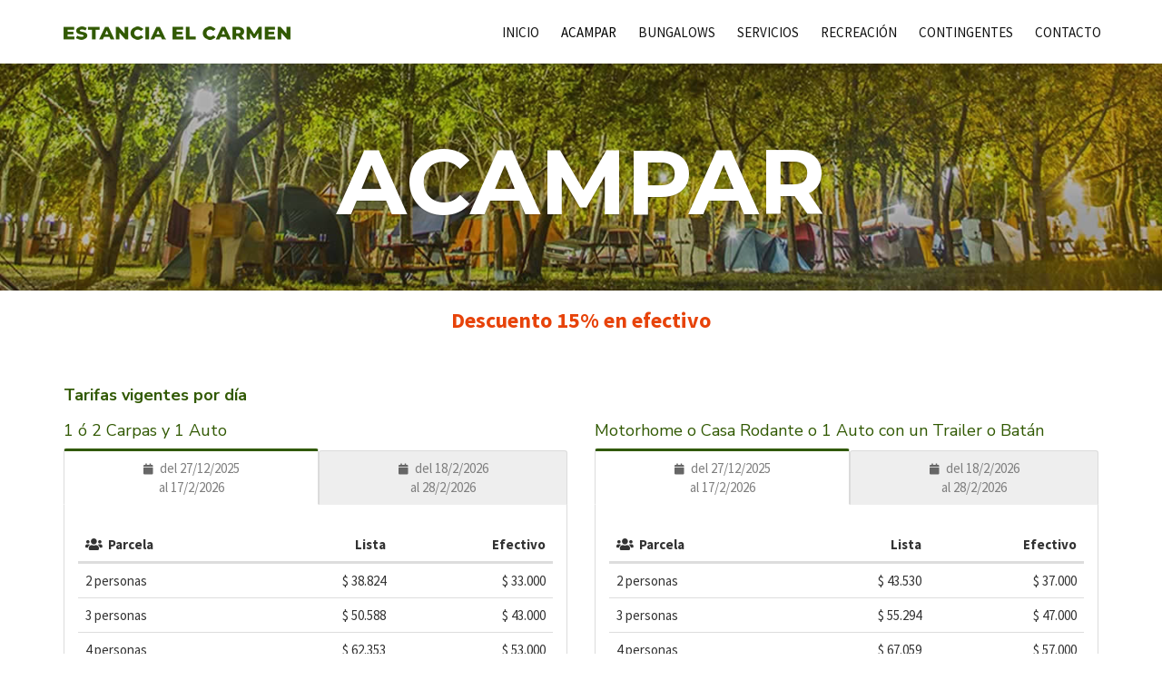

--- FILE ---
content_type: text/html
request_url: https://estanciaelcarmen.com.ar/acampar.asp
body_size: 12171
content:
<!DOCTYPE html>
<html lang="es">
<head>
<!-- Global site tag (gtag.js) - Google Analytics -->
<script async src="https://www.googletagmanager.com/gtag/js?id=UA-13037598-1"></script>
<script>
  window.dataLayer = window.dataLayer || [];
  function gtag(){dataLayer.push(arguments);}
  gtag('js', new Date());

  gtag('config', 'UA-13037598-1');
  gtag('config', 'AW-770101978');
</script>

<!-- Global site tag (gtag.js) - Google Ads: 741026519 -->
<script async src="https://www.googletagmanager.com/gtag/js?id=AW-741026519"></script>
<script>
  window.dataLayer = window.dataLayer || [];
  function gtag(){dataLayer.push(arguments);}
  gtag('js', new Date());

  gtag('config', 'AW-741026519');
</script>

<!-- Event snippet for ReservaCompletada conversion page -->


<meta http-equiv="Content-Type" content="text/html; charset=iso-8859-1"/>
<meta name="viewport" content="width=device-width, initial-scale=1.0">
<meta http-equiv="Expires" content="0">
<meta http-equiv="Last-Modified" content="0">
<meta http-equiv="Cache-Control" content="no-cache, mustrevalidate">
<meta http-equiv="Pragma" content="no-cache">


    <title>Acampar, Parcelas para Carpa, Casa Rodante, MotorHome, Trailer, Bat&aacute;n, Estancia El Carmen, Camping junto al mar, Santa Teresita, Partido de La Costa</title>
    <meta name="title"              content="Acampar, Parcelas para Carpa, Casa Rodante, MotorHome, Trailer, Bat&aacute;n, Estancia El Carmen, Camping junto al mar, Santa Teresita, Partido de La Costa">
    <meta name="description"        content="Camping Estancia El Carmen junto al mar con 14 hect&aacute;reas arboladas y a solo 900m del centro de Santa Teresita. Recreaci&oacute;n para toda la familia, Pileta Climatizada, Ambiente Familiar y Tranquilo">
    <meta name="keywords"           content="camping en la costa, camping costa, camping santa teresita, camping playa, bungalow costa, camping playa, camping en la playa, camping junto al mar, bungalows junto al mar, bungalow en la costa, bungalow en santa teresita, cabana en la costa, cabana en santa teresita, cabana junto al mar, costa argentina alojamiento, cabana junto al mar, pileta en la costa, acampar, parcelas para carpa, casas rodantes, trailer, batan, motorhome, contingentes, viajes para colegios" />
    <meta name="author"             content="hechoenlacosta.com.ar">   

    <meta property="og:title"       content="Acampar, Parcelas para Carpa, Casa Rodante, MotorHome, Trailer, Bat&aacute;n, Estancia El Carmen, Camping junto al mar, Santa Teresita, Partido de La Costa"/>
    <meta property="og:type"        content="website"/>
    <meta property="og:url"         content="<&=cUrl%>"/>
    <meta property="og:site_name"   content="estanciaelcarmen.com.ar"/>
    <meta property="og:image"       content="https://estanciaelcarmen.com.ar/images/slider/01.jpg"/>
    <meta property="og:description" content="Camping Estancia El Carmen junto al mar con 14 hect&aacute;reas arboladas y a solo 900m del centro de Santa Teresita. Recreaci&oacute;n para toda la familia, Pileta Climatizada, Ambiente Familiar y Tranquilo"/>
    <meta property="fb:admins"      content="" />


<!-- Favicons -->
<link rel="shortcut icon" href="img/favicon.ico">
<link rel="apple-touch-icon" href="img/favicon-16x16.png" sizes="16x16">
<link rel="apple-touch-icon" href="img/favicon-32x32.png" sizes="32x32">
<link rel="apple-touch-icon" href="img/apple-touch-icon.png" sizes="180x180">
<!-- List of Stylesheet -->
<link type='text/css' href="css/plugins.css" rel="stylesheet">
<link type='text/css' href="css/bootstrap.min.css" rel="stylesheet">
<link rel="stylesheet" href="https://use.fontawesome.com/releases/v5.4.1/css/all.css" integrity="sha384-5sAR7xN1Nv6T6+dT2mhtzEpVJvfS3NScPQTrOxhwjIuvcA67KV2R5Jz6kr4abQsz" crossorigin="anonymous">
<link type='text/css' href="css/style.css" rel="stylesheet">
<link type='text/css' href="css/style-responsive.css" rel="stylesheet">
<!-- Google Font -->
<link href='https://fonts.googleapis.com/css?family=Source+Sans+Pro:400,700,400italic,700italic' rel='stylesheet' type='text/css'>
<link href='https://fonts.googleapis.com/css?family=Montserrat:400,700' rel='stylesheet' type='text/css'>

<script src='https://www.google.com/recaptcha/api.js'></script>



</head>



<body>
<!-- Pre-loader -->
<!-- 
<div id="mask">
	<div class="intro-loader">
		<span></span>
		<span></span>
		<span></span>
		<span></span>
		<span></span>
		<span></span>
		<span></span>
		<span></span>
		<span></span>
 		<div class="clearfix">
			<img src="images/logo-light.png" alt="Estancia El Carmen Logo"/>
		</div>
	</div>
</div>
-->
<!-- End Pre-loader -->

<!-- Navigation -->
<nav id="navigation-sticky" class="white-nav color-nav second-nav">
<!-- Navigation Inner -->
<div class="nav-inner">
	<div class="logo">
		<!-- Navigation Logo Link -->
		<a href="/" class="scroll">
		<!-- Your Logo -->
		<img src="images/logo-dark.png" class="light-logo" alt="Estancia El Carmen Logo"/>
		</a>
	</div>
	<!-- Mobile Menu Button -->
	<a class="mobile-nav-button colored"><i class="fa fa-bars"></i></a>
	<!-- Navigation Menu -->
	<div class="nav-menu clearfix">
		<ul class="nav uppercase">
			<li ><a href="index.asp">Inicio</a></li>
			<li class="active"><a href="acampar.asp">Acampar</a></li>
			<li ><a href="bungalows.asp">Bungalows</a></li>
			<li ><a href="servicios.asp">Servicios</a></li>
			<li ><a href="recreacion.asp">Recreaci&oacute;n</a></li>
			<li ><a href="contingentes.asp">Contingentes</a></li>
			<li ><a href="contacto.asp">Contacto</a></li>
		</ul>
	</div>
	<!-- End Navigation Menu -->
</div>
<!-- End Navigation Inner -->
</nav>
<!-- End Navigation -->
<div class="nav-offset"></div>

<header id="inner-home" class="headerWrapper">
<!-- Header -->
<div class="fullwidth-background">
	<!-- Header Background Image-->
	<img alt="Background" class="background-image" src="images/slider/banner-head-03.jpg"/>
	<!-- /.Header Background Image-->
	<div class="overlay background-grey">
	</div>
	<!-- Header Title-->
	<div class="header">
		<div class="header-title">
			<div class="div-align-middle text-center">
				<h1 class="ultralarge uppercase">ACAMPAR</h1>
			</div>
		</div>
	</div>
	<!--/.Header Title-->
</div>


<div class="row">
    <div class="col-12 text-center">
    <p style="margin: 20px;" class="h3 tangelo text-center"><strong>Descuento 15% en efectivo</strong></p>
        
        <!--    <p class="h4 bgDark white text-center">
        <a class="white" href="https://previaje.gob.ar/como-funciona" target="_blank"><img src="/images/logo_previaje.png" alt="preViaje" width="120px"></a><br>
        <a class="white" href="https://previaje.gob.ar/como-funciona" target="_blank">Recuper&aacute; el 50% de tu estad&iacute;a</a>
        </p>
        -->
    </div>
</div>


</header>
<!-- End Header ================================================== -->
<!-- Blog Section -->
<section id="single" class="inner-page">

<div class="container">
	<div class="row">

		<div class="col-md-12">
			<h4><strong>Tarifas vigentes por d&iacute;a</strong></h4>
		</div>

		<div class="col-md-6">

			<h4>1 &oacute; 2 Carpas y 1 Auto</h4>
			
			<ul class="tabs2 nav nav-tabs">

				<li class="active">
			
					<a data-toggle="tab" href="#ACE_1_7_E26W"><i class="fa fa-calendar"></i>del 27/12/2025<br>al 17/2/2026</a>
				</li>

				<li class="">
			
					<a data-toggle="tab" href="#ACE_1_7_F26W"><i class="fa fa-calendar"></i>del 18/2/2026<br>al 28/2/2026</a>
				</li>

			</ul>
			<div class="tabs2 tab-content">

				<div id="ACE_1_7_E26W" class="tab-pane fade active in">
					<table class="table">
						<thead>
						<tr>
							<th>
								<i class="fa fa-users"></i>&nbsp;&nbsp;Parcela
							</th>
							<th style="text-align: right;">
								 <i class="fa fa-dollar"></i>&nbsp;Lista
							</th>
							<th style="text-align: right;">
								 <i class="fa fa-dollar"></i>&nbsp;Efectivo
							</th>							
						</tr>
						</thead>
						<tbody>			

						<tr>
							<td>
								2&nbsp;personas
							</td>
							<td align="right">
								
								$ 38.824
							</td>	
							<td align="right">
								
								$ 33.000
							</td>														
						</tr>

						<tr>
							<td>
								3&nbsp;personas
							</td>
							<td align="right">
								
								$ 50.588
							</td>	
							<td align="right">
								
								$ 43.000
							</td>														
						</tr>

						<tr>
							<td>
								4&nbsp;personas
							</td>
							<td align="right">
								
								$ 62.353
							</td>	
							<td align="right">
								
								$ 53.000
							</td>														
						</tr>

						<tr>
							<td>
								5&nbsp;personas
							</td>
							<td align="right">
								
								$ 74.118
							</td>	
							<td align="right">
								
								$ 63.000
							</td>														
						</tr>

						<tr>
							<td>
								6&nbsp;personas
							</td>
							<td align="right">
								
								$ 85.882
							</td>	
							<td align="right">
								
								$ 73.000
							</td>														
						</tr>

						<tr>
							<td>
								7&nbsp;personas
							</td>
							<td align="right">
								
								$ 97.647
							</td>	
							<td align="right">
								
								$ 83.000
							</td>														
						</tr>

						<tbody>		
					</table>
				</div>

				<div id="ACE_1_7_F26W" class="tab-pane fade ">
					<table class="table">
						<thead>
						<tr>
							<th>
								<i class="fa fa-users"></i>&nbsp;&nbsp;Parcela
							</th>
							<th style="text-align: right;">
								 <i class="fa fa-dollar"></i>&nbsp;Lista
							</th>
							<th style="text-align: right;">
								 <i class="fa fa-dollar"></i>&nbsp;Efectivo
							</th>							
						</tr>
						</thead>
						<tbody>			

						<tr>
							<td>
								2&nbsp;personas
							</td>
							<td align="right">
								
								$ 35.294
							</td>	
							<td align="right">
								
								$ 30.000
							</td>														
						</tr>

						<tr>
							<td>
								3&nbsp;personas
							</td>
							<td align="right">
								
								$ 46.471
							</td>	
							<td align="right">
								
								$ 39.500
							</td>														
						</tr>

						<tr>
							<td>
								4&nbsp;personas
							</td>
							<td align="right">
								
								$ 57.647
							</td>	
							<td align="right">
								
								$ 49.000
							</td>														
						</tr>

						<tr>
							<td>
								5&nbsp;personas
							</td>
							<td align="right">
								
								$ 68.824
							</td>	
							<td align="right">
								
								$ 58.500
							</td>														
						</tr>

						<tr>
							<td>
								6&nbsp;personas
							</td>
							<td align="right">
								
								$ 80.000
							</td>	
							<td align="right">
								
								$ 68.000
							</td>														
						</tr>

						<tr>
							<td>
								7&nbsp;personas
							</td>
							<td align="right">
								
								$ 91.177
							</td>	
							<td align="right">
								
								$ 77.500
							</td>														
						</tr>

						<tbody>		
					</table>
				</div>

			</div>


		</div>

		<div class="col-md-6">

			<h4>Motorhome o Casa Rodante o 1 Auto con un Trailer o Bat&aacute;n</h4>
			
			<ul class="tabs2 nav nav-tabs">

				<li class="active">
			
					<a data-toggle="tab" href="#ACE_94_7_E26W"><i class="fa fa-calendar"></i>del 27/12/2025<br>al 17/2/2026</a>
				</li>

				<li class="">
			
					<a data-toggle="tab" href="#ACE_94_7_F26W"><i class="fa fa-calendar"></i>del 18/2/2026<br>al 28/2/2026</a>
				</li>

			</ul>
			<div class="tabs2 tab-content">

				<div id="ACE_94_7_E26W" class="tab-pane fade active in">
					<table class="table">
						<thead>
						<tr>
							<th>
								<i class="fa fa-users"></i>&nbsp;&nbsp;Parcela
							</th>
							<th style="text-align: right;">
								 <i class="fa fa-dollar"></i>&nbsp;Lista
							</th>
							<th style="text-align: right;">
								 <i class="fa fa-dollar"></i>&nbsp;Efectivo
							</th>							
						</tr>
						</thead>
						<tbody>			

						<tr>
							<td>
								2&nbsp;personas
							</td>
							<td align="right">
								
								$ 43.530
							</td>	
							<td align="right">
								
								$ 37.000
							</td>														
						</tr>

						<tr>
							<td>
								3&nbsp;personas
							</td>
							<td align="right">
								
								$ 55.294
							</td>	
							<td align="right">
								
								$ 47.000
							</td>														
						</tr>

						<tr>
							<td>
								4&nbsp;personas
							</td>
							<td align="right">
								
								$ 67.059
							</td>	
							<td align="right">
								
								$ 57.000
							</td>														
						</tr>

						<tr>
							<td>
								5&nbsp;personas
							</td>
							<td align="right">
								
								$ 78.824
							</td>	
							<td align="right">
								
								$ 67.000
							</td>														
						</tr>

						<tr>
							<td>
								6&nbsp;personas
							</td>
							<td align="right">
								
								$ 90.588
							</td>	
							<td align="right">
								
								$ 77.000
							</td>														
						</tr>

						<tr>
							<td>
								7&nbsp;personas
							</td>
							<td align="right">
								
								$ 102.353
							</td>	
							<td align="right">
								
								$ 87.000
							</td>														
						</tr>

						<tbody>		
					</table>
				</div>

				<div id="ACE_94_7_F26W" class="tab-pane fade ">
					<table class="table">
						<thead>
						<tr>
							<th>
								<i class="fa fa-users"></i>&nbsp;&nbsp;Parcela
							</th>
							<th style="text-align: right;">
								 <i class="fa fa-dollar"></i>&nbsp;Lista
							</th>
							<th style="text-align: right;">
								 <i class="fa fa-dollar"></i>&nbsp;Efectivo
							</th>							
						</tr>
						</thead>
						<tbody>			

						<tr>
							<td>
								2&nbsp;personas
							</td>
							<td align="right">
								
								$ 41.176
							</td>	
							<td align="right">
								
								$ 35.000
							</td>														
						</tr>

						<tr>
							<td>
								3&nbsp;personas
							</td>
							<td align="right">
								
								$ 52.353
							</td>	
							<td align="right">
								
								$ 44.500
							</td>														
						</tr>

						<tr>
							<td>
								4&nbsp;personas
							</td>
							<td align="right">
								
								$ 63.529
							</td>	
							<td align="right">
								
								$ 54.000
							</td>														
						</tr>

						<tr>
							<td>
								5&nbsp;personas
							</td>
							<td align="right">
								
								$ 74.706
							</td>	
							<td align="right">
								
								$ 63.500
							</td>														
						</tr>

						<tr>
							<td>
								6&nbsp;personas
							</td>
							<td align="right">
								
								$ 85.882
							</td>	
							<td align="right">
								
								$ 73.000
							</td>														
						</tr>

						<tr>
							<td>
								7&nbsp;personas
							</td>
							<td align="right">
								
								$ 97.059
							</td>	
							<td align="right">
								
								$ 82.500
							</td>														
						</tr>

						<tbody>		
					</table>
				</div>

			</div>


		</div>		
		
		<div class="col-md-12 text-center">
			<h4>Las tarifas incluyen la luz (toma corriente), la parrilla y la mesa con bancos.</h4>
</div>
<!--
			<p>
				<form name="formparcela" Action="cotizar.asp" Method="post">
					<Input type="hidden" name="tipoestadia" value="ACE">
					<Input type="hidden" name="pax" value="7">
					<input type="submit" value="&nbsp;PRESUPUEST&Aacute; TU ESTAD&Iacute;A&nbsp;" name="ENVIAR" class="btn btn-promsu btn-md">
				</form>
			</p>	
						
		</div>

	</div>

-->

		<h4><strong>Descuento del 15% por pago en efectivo</strong></h4>
		<!--	<p>
				Pague su estad&iacute;a en efectivo con un 20% de descuento o reserve su parcela y paguela en efectivo en nuestra oficina de Capital Federal la primer semana de Octubre y obtenga un 10% de descuento!!! (para estad&iacute;as posteriores al 15/12/23)
			</p> -->


			<h4><strong>Descuentos por cantidad de d&iacute;as</strong></h4>
			<p>
				Sobre estas tarifas se realiza un descuento del 8% si abona 6 d&iacute;as juntos y un descuento mayor si abona m&aacute;s d&iacute;as juntos.<br>
				(Ejemplo: por 14 d&iacute;as el descuento es del 12%).<br>
Se acepta solo un auto por parcela y este no se cobra.<br>
				<strong>Desde el 27/12 al 28/2 las parcelas 3012 a 3015, 4407 a 4413 y la manzana 4500 tienen un costo adicional de $2.000 por d&iacute;a o $1.600 en efectivo.</strong>

			</p>
		
 
	<div class="row">		
		<div class="col-md-12">
	<!--		<h4><strong>Reserva de Parcelas.</strong></h4>
			<p>
				La reserva de parcelas es al solo efecto de asegurarle el ingreso al camping, no pudi&eacute;ndose elegir la parcela a reservar y solo para quienes se queden un m&iacute;nimo de 4 d&iacute;as.<br>-->

<!--	<strong>Pague su estad&iacute;a para el verano en efectivo en nuestra oficina de Capital Federal y obtenga un 10% de descuento.<br>En caso de actualizaci&oacute;n de las tarifas, las reservas se actualizar&aacute;n con excepci&oacute;n de las que esten pagas en su totalidad con anterioridad a dicha actualizaci&oacute;n.</p></strong> -->
		
	
			<a href="reserva.asp" class="btn btn-promsu btn-md btn-block"><i class="fa fa-calendar-alt"></i> Solicitar una reserva </a>  
		</div>
	</div>

<!--	

	<div class="row">		
		<div class="col-md-12">
		<h4><strong>Actualmente la estad&iacute;a m&iacute;nima para acampar es de 2 d&iacute;as</strong></h4>
			<h4><strong>&iexcl;&iexcl;&iexcl;Durante Octubre pague su estad&iacute;a en efectivo en nuestra oficina de Capital Federal y obtenga un 15% de descuento!!!</strong></h4>
		</div>

		<div class="col-md-6 col-md-offset-3 text-center">
			<table class="table">
				<tbody>
				
				<tr>				
					<td>
						Actualmente el m&iacute;nimo de estad&iacute; es de 2 d&iacute;as
					</td>
				</tr>
											
				</tbody>
			</table>			
		</div>
	</div>


	</div>
		

-->		


	<div class="row">		
		<div class="col-md-12">
			<h4><strong>Servicio de recreaci&oacute;n</strong></h4>
			<p>
				Le ofrecemos en forma gratuita, el mejor servicio de recreaci&oacute;n para chicos y grandes. Clases de relajaci&oacute;n, aquagym, aerobics, juegos en la playa, torneos de voley, paleta, Shows Nocturnos diarios en nuestro Sal&oacute;n de la Diversi&oacute;n, pel&iacute;culas en pantalla gigante y mucho m&aacute;s.<br>
				<strong>Este servicio est&aacute; disponible del 21 al 24 de Noviembre y del 27 de Diciembre al 28 de Febrero.</strong>
			</p>
			<p>
				<a href="recreacion.asp" class="btn btn-promsu btn-md"><i class="fas fa-smile"></i>&nbsp;Conocer detalles </a>
			</p>			
		</div>
	</div>

	<div class="row">		
		<div class="col-md-12">
			<h4><strong>Condiciones para acampar</strong></h4>
			<p>
				<ul>
					<li>Las estad&iacute;as vencen a las 10 de la ma&ntilde;ana independientemente de la hora de ingreso, si desea quedarse hasta las 18 hs. podr&aacute; abonar el valor de medio d&iacute;a de estad&iacute;a.<br>El ingreso al camping puede hacerse entre las 6:00 y las 00:30 hs.</li>
					<li>Los ni&ntilde;os pagan a partir de los 3 a&ntilde;os.</li>
					<li>Durante Enero y Febrero solo se acepta el ingreso de familias.</li>
					<li>Al ingresar se le cobrar&aacute; el valor de un d&iacute;a (en efectivo) en concepto de garant&iacute;a que se le reintegrar&aacute; al retirarse.</li>
					<li>Todas las personas (adultos y ni&ntilde;os) que ingresen al camping deber&aacute;n presentar documentos.</li>
<!--					<li>En temporada baja la piscina abre solo los s&aacute;bados y los fines de semana largo. Es gratis hasta el 7 DIC 2019 inclusive. Permanecer&aacute; cerrada del 8 al 25 de diciembre por razones de mantenimiento. El precio por persona y por d&iacute;a se informar&aacute; en diciembre. </li>-->
					<li>El costo de ingresar con lancha &oacute; cuatriciclo es de $ 5000 por d&iacute;a.</li>
					<li>El costo de ingresar con una moto &oacute; moto de agua es de $ 3000 por d&iacute;a.</li>
					<li>Se acepta solo un auto por parcela.</li>
					<li>Se acepta el ingreso con solo 1 animal por parcela (costo de $ 3500 por d&iacute;a).<br><a href="reglamentos-de-animales.asp">Ver reglamento de animales</a></li>
				</ul>
			</p>

			<p>
				<a href="reglamento-del-camping.asp" class="btn btn-promsu btn-md"><i class="fa fa-book"></i> Reglamento del camping </a>
<!--				<a href="protocolo-borrador-covid.asp" class="btn btn-promsu btn-md"><i class="fas fa-first-aid"></i> Protocolo para campings</a>  
				<a target="_blank" href="normas-importantes-covid.asp" class="btn btn-promsu btn-md"><i class="fas fa-exclamation-triangle"></i> Normas de seguridad sanitaria</a>  -->				
			</p>
		</div>
	</div>

	<div class="row">		
		<div class="col-md-12">
			<h4><strong>Elementos de Alquiler (precio por d&iacute;a)</strong></h4>
		</div>
		<div class="col-md-6 col-md-offset-3 text-center">
			<table class="table">
				<tbody>
				<tr>
					<td>
						Videocable (conexi&oacute;n $ 3000)
					</td>
					<td>
						$ 5000
					</td>
				</tr>
			<!--	<tr>
					<td>
						Televisor con Video Cable (no para carpa)
					</td>
					<td>
						$ consultar
					</td>
				</tr>
				<tr>
					<td>
						Garrafa con Mechero de Cocina
					</td>
					<td>
						$ consultar
					</td>
				</tr>  -->
				<tr>
					<td>
						Colchoneta
					</td>
					<td>
						$ 3500
					</td>
				</tr>
				<tr>
					<td>
						Lampara Port&aacute;til
					</td>
					<td>
						$ 2000
					</td>
				</tr>
				<tr>
					<td>
						Bolsa de Dormir
					</td>
					<td>
						$ 2000
					</td>
				</tr>
				<tr>
					<td>
						Heladera (tipo Locker)
					</td>
					<td>
						$ 4000
					</td>
				</tr>				
				</tbody>
			</table>			
		</div>
	</div>

	<div class="row">
		<div class="col-md-12">
			<h4><strong>Plano del Camping</strong></h4>
			<img class="img-responsive" src="/images/planoEEC2018.jpg">
		</div>
	</div>

</div>
</section>

<section class="bgDark">
<div class="container">
	<div class="col-md-6 text-center">
		<a class="btn btn-promsu btn-md btn-block" href="/acampar.asp"><i class="fas fa-campground"></i> Acampar</a>
	</div>
	<div class="col-md-6 text-center">
		<a class="btn btn-promsu btn-md btn-block" href="/bungalows.asp"><i class="fas fa-home"></i> Bungalows</a>
	</div>	
</div>
</section>
<!-- Google maps -->
<a class="button-map close-map"><span>Ubicanos en el Mapa</span></a>
<div id="map_canvas">
</div>
<!-- End Google maps -->
<!-- Contact Info ======================================================== -->
<section class="bgWhite">
<div class="container">
	<div class="col-md-6 text-center">
		<h4><i class="fa fa-map-marker theme-color"></i>&nbsp;&nbsp;Ubicaci&oacute;n</h4>
		<p>
			 Mendoza 315 (Calle 23) y la Playa<br>
			 Santa Teresita, Partido de La Costa<br>
			 <a href="https://www.google.com/maps/dir//Estancia+El+Carmen,+Mendoza+y+Kennedy,+7107+Santa+Teresita,+Buenos+Aires,+Argentina/" target="_blank">[ como llegar ]</a>
		</p>
	</div>
	<div class="col-md-6 text-center">
		<h4><i class="fa fa-phone theme-color"></i>&nbsp;&nbsp;Contacto</h4>
		<p>
			 (011) 2153-4390 | (011) 2153-0332<!--|  (02246) 42-0220--><br>
			<a href="https://api.whatsapp.com/send?phone=5492246536600" target="_blank"><i class="fab fa-whatsapp theme-color"></i>&nbsp;&nbsp;+54 9 2246 53-6600 (solo mensajes)</a><br>
			 informes@estanciaelcarmen.com.ar
		</p>
	</div>
</div>
</section>
<!-- End Contact Info ======================================================== -->

<script>
  window.addEventListener('load', function() {
    if (window.location.href.indexOf('contacto') != -1) {
      jQuery('.form').submit(function() {
        gtag('event', 'conversion', {
          send_to: 'AW-741026519/obLnCNeliLgDENfVrOEC',
        });
      });
    }

    if (window.location.href.indexOf('contingentes') != -1) {
      jQuery('.form').submit(function() {
        gtag('event', 'conversion', {
          send_to: 'AW-741026519/grNaCIqBn7IDENfVrOEC',
        });
      });
    }
  });
</script>

<!-- FOOTER ======================================================== -->
<footer class="text-center">
<!-- Footer Text -->
<div class="container text-center">
	<img class="footer-logo" src="images/logo-light.png" alt="footer logo">
	<!-- Social Icon -->
	<div class="social_icons">
		<p class="copyright text-center">
		Seguinos en las redes sociales
		</p>
		<ul>
			<li><a href="https://www.facebook.com/camping.estanciaelcarmen/"><i class="fab fa-facebook-f fa-2x"></i></a></li>
			<li><a href="https://www.instagram.com/estanciaelcarmen/"><i class="fab fa-instagram fa-2x"></i></a></li>
		</ul>
	</div>
	<!-- End Social Icon -->
	<p class="copyright text-center">
		 <a href="https://clickdealer.com.ar/" target="_blank">Hecho en La Costa</a>
	</p>
</div>
<!-- End Footer Text -->
</footer>
<!-- END FOOTER ======================================================== -->
<!-- Back to top -->
<a href="#" id="back-top"><i class="fa fa-angle-up fa-2x"></i></a>
<!-- Js Library -->
<script type="text/javascript" src="js/jquery-1.10.2.min.js"></script>
<script type="text/javascript" src="js/jquery.appear.js"></script>
<script type="text/javascript" src="js/bootstrap.min.js"></script>
<script type="text/javascript" src="js/jquery.easing-1.3.pack.js"></script>
<script type="text/javascript" src="js/plugins.js"></script>
<script type="text/javascript" src="js/jquery.isotope.min.js"></script>
<script type="text/javascript" src="js/jquery.validate.min.js"></script>
<script type="text/javascript" src="https://maps.googleapis.com/maps/api/js?key=AIzaSyD_N3g5UY_iuk4h7ZJNsrBxvjhxAx7r6jg"></script>
<script type="text/javascript" src="js/gmap-settings.js"></script>
<script type="text/javascript" src="js/script.js"></script>
<!-- ./Js Library -->

</body>

</html>


--- FILE ---
content_type: text/css
request_url: https://estanciaelcarmen.com.ar/css/style.css
body_size: 17747
content:
@import url('https://fonts.googleapis.com/css2?family=Nunito+Sans:ital,wght@0,200;0,400;0,600;0,700;0,800;0,900;1,300&family=PT+Sans:wght@400;700&display=swap');
/*
font-family: 'Nunito Sans', sans-serif;
font-family: 'PT Sans', sans-serif;
*/

*, ::before, :after {
    -webkit-box-sizing: border-box;
    -moz-box-sizing: border-box;
    box-sizing: border-box;
}
body, html {
    height: 100%;
    width: 100%}
body {
    font-family: 'Source Sans Pro', helvetica, arial, sans-serif;
    color: #222222;
    line-height: 1.6;
    font-size: 15px;
    overflow-x: hidden;
}
a {
    color: #315903;
    /*-webkit-transition: all .3s ease-in-out;
    -moz-transition: all .3s ease-in-out;
    -o-transition: all .3s ease-in-out;
    -ms-transition: all .3s ease-in-out;
    transition: all .3s ease-in-out;
    */
}
a:focus {
    outline: 0;
    text-decoration: none;
    color: #E7430A;
}
a:hover {
    text-decoration: none;
    color: #E7430A;
}
iframe {
    border: 0;
}
h1, h2, h3, h4, h5, h6 {
    font-family: 'Nunito Sans', sans-serif;
    color: #315903;
}
.overlay {
    height: 100%;
    opacity: .9;
    position: absolute;
    top: 0;
    width: 100%;
    z-index: 1;
}
.fullwidth-video {
    position: absolute;
    top: 0;
    z-index: -1;
}
.background-grey {
    background-color: rgba(11, 11, 11, .3);
}
.background-gradient {
    background: -webkit-gradient(radial, center center, 0, center center, 460, from(rgba(0, 0, 0, .01)), to(rgba(0, 0, 0, .6)));
    background: -webkit-radial-gradient(circle, rgba(0, 0, 0, .01), rgba(0, 0, 0, .6));
    background: -moz-radial-gradient(circle, rgba(0, 0, 0, .01), rgba(0, 0, 0, .6));
    background: -ms-radial-gradient(circle, rgba(0, 0, 0, .01), rgba(0, 0, 0, .6));
    background: radial-gradient(circle, rgba(0, 0, 0, .01), rgba(0, 0, 0, .6));
}
.background-pattern-light {
    background: url(../img/light-pattern.png) left top;
}
.background-pattern-dark {
    background: url(../img/dark-pattern.png) left top;
}
.clear {
    clear: both;
    float: none;
}
.img-center {
    margin-left: auto;
    margin-right: auto;
}
.new-line {
    margin-top: 40px;
}
.inner-page {
    padding: 30px 0;
}
.without-header {
    margin-top: 70px;
}
.wrapper {
    margin: 60px 0;
}
.sec_title_content {
    padding: 80px;
    text-align: left;
}
.sec_content_full {
    padding: 80px 15px;
    text-align: left;
}
.bgWhite {
    background-color: #fff;
}
.bgSilver {
    background-color: #EFEFEF;
}
.bgDark {
    background-color: #315903;
}
.bgAlter {
    background-color: #272727;
}
.white, .white .heroline, .white h1, .white h2, .white h3, .white h4, .white h5, .white h6 {
    color: #fff!important;
}
.verde {
    color: #315903;
}
.olive {
    color: #798C03;
}
.bluegray {
    color: #5F8FCD;
}
.tangelo {
    color: #E7430A;
}
.sunray {
    color: #E4C15B;
}
.hlite {
    color: #315903;
}
.white h1:after {
    background-color: #fff;
}
.white .section-desc {
    color: rgba(255, 255, 255, .8);
}
.element-right {
    float: right;
}
.uppercase {
    text-transform: uppercase;
}
.padBottom {
    padding-bottom: 15px;
}
.padTop {
    padding-top: 15px;
}
.killMargin {
    margin: 0!important;
}
.killPadding {
    padding: 0!important;
}
.halfPadding {
    padding: 20px 0!important;
}
.killBottomPadding {
    padding-bottom: 0!important;
}
.killTopPadding {
    padding-top: 0!important;
}
.fa {
    position: relative;
    z-index: 1;
}
.fa-ul i {
    font-size: 12px;
    line-height: 1.6;
    padding-right: 20px;
}
hr {
    background-image: linear-gradient(to right, rgba(0, 0, 0, 0), rgba(0, 0, 0, .2), rgba(0, 0, 0, 0));
    border: 0;
    height: 1px;
    margin: 40px 0;
}
.breadcrumb {
    background: none repeat scroll 0 0 transparent;
    margin: 0;
    padding: 2px 0 0;
}
.breadcrumb a {
    color: #fff;
}
.breadcrumb>li+li::before {
    color: #fff;
    content: "\f054";
    font-family: "Font Awesome 5 Free";
    font-size: 1em;
    padding: 0 7px;
    vertical-align: middle;
}
.fullwidth-section {
    width: 100%}
#quote {
    background-image: url(../images/parallax-quote.jpg);
}
#skill {
    background-image: url(../images/parallax-skill.jpg);
}
#about_more {
    background-image: url(../images/parallax-about.jpg);
}
#feature {
    background-image: url(../images/parallax-feature.jpg);
}
#testimonial {
    background-image: url(../images/parallax-testimonial.jpg);
}
.parallax {
    background-attachment: fixed!important;
    background-position: center center;
    background-repeat: no-repeat;
    background-size: cover;
}
.parallax-overlay-dark {
    background: rgba(0, 0, 0, .4) url(../img/pattern.png) left top;
    padding: 70px 0;
}
.parallax-overlay-light {
    background-color: rgba(255, 255, 255, .8);
    padding: 70px 0;
}
.parallax h3 {
    margin-bottom: 30px;
}
.parallax .section-title {
    padding: 0;
}
.parallax-overlay h3:after {
    background-color: #fff;
    content: "";
    display: block;
    height: 3px;
    margin: 20px auto;
    width: 40px;
}
section quote.big {
    display: block;
    line-height: 1.5;
    margin: 0 auto;
    max-width: 900px;
    padding: 1em 0;
    position: relative;
    text-align: center;
    width: 100%;
    z-index: 2;
    font-size: 32px;
}
section quote.small {
    font-size: 18px;
}
section quote sup {
    font-size: 80%;
    margin: 0 .5em;
    color: #315903;
}
section quote cite {
    color: #315903;
    display: block;
    font-size: 16px;
    margin-top: 15px;
    text-transform: uppercase;
}
#feature.parallax img {
    margin-bottom: -70px!important;
    position: relative;
    z-index: 0;
}
.item_top {
    top: -70px;
    opacity: 0;
    position: relative;
}
.item_bottom {
    bottom: -70px;
    opacity: 0;
    position: relative;
}
.item_left {
    left: -70px;
    opacity: 0;
    position: relative;
}
.item_right {
    right: -70px;
    opacity: 0;
    position: relative;
}
.item_fade_in {
    opacity: 0;
    position: relative;
    padding-left: 0;
}
.grain:after {
    content: '';
    width: 110%;
    height: 110%;
    background: url(../img/grain-bg.png) center center;
    -webkit-animation: grain .5s 0s steps(1) infinite;
    animation: grain .5s 0s steps(1) infinite;
    position: absolute;
    top: -5%;
    left: -5%;
    display: block;
}
@keyframes grain {
    0%, 100% {
    transform: translate(0, 0, 0);
    -ms-transform: translate(0, 0, 0);
    -o-transform: translate(0, 0, 0);
    -sand-transform: translate(0, 0, 0);
}
10%, 20% {
    transform: translate(-1%, -1%);
    -ms-transform: translate(-1%, -1%);
    -o-transform: translate(-1%, -1%);
    -sand-transform: translate(-1%, -1%);
}
30% {
    transform: translate(-2%, -2%);
    -ms-transform: translate(-2%, -2%);
    -o-transform: translate(-2%, -2%);
    -sand-transform: translate(-2%, -2%);
}
40%, 50% {
    transform: translate(3%, 3%);
    -ms-transform: translate(-3%, -3%);
    -o-transform: translate(-3%, -3%);
    -sand-transform: translate(-3%, -3%);
}
60%, 70% {
    transform: translate(4%, 4%);
    -ms-transform: translate(-4%, -4%);
    -o-transform: translate(-4%, -4%);
    -sand-transform: translate(-4%, -4%);
}
80%, 90% {
    transform: translate(-2%, -2%);
    -ms-transform: translate(-2%, -2%);
    -o-transform: translate(-2%, -2%);
    -sand-transform: translate(-2%, -2%);
}
}@-webkit-keyframes grain {
    0%, 100% {
    -webkit-transform: translate(0, 0, 0);
}
10% {
    -webkit-transform: translate(-1%, -1%);
}
20% {
    -webkit-transform: translate(1%, 1%);
}
30% {
    -webkit-transform: translate(-2%, -2%);
}
40% {
    -webkit-transform: translate(3%, 3%);
}
50% {
    -webkit-transform: translate(-3%, -3%);
}
60% {
    -webkit-transform: translate(4%, 4%);
}
70% {
    -webkit-transform: translate(-4%, -4%);
}
80% {
    -webkit-transform: translate(2%, 2%);
}
90% {
    -webkit-transform: translate(-2%, -2%);
}
}@keyframes kenburns {
    0% {
    -moz-transform: scale(1) rotate(0deg);
    -o-transform: scale(1) rotate(0deg);
    -ms-transform: scale(1) rotate(0deg);
    transform: scale(1) rotate(0deg);
}
50% {
    -moz-transform: scale(1.4) rotate(0.3deg);
    -o-transform: scale(1.4) rotate(0.3deg);
    -ms-transform: scale(1.4) rotate(0.3deg);
    transform: scale(1.4) rotate(0.3deg);
}
100% {
    -moz-transform: scale(1) rotate(0deg);
    -o-transform: scale(1) rotate(0deg);
    -ms-transform: scale(1) rotate(0deg);
    transform: scale(1) rotate(0deg);
}
}@-webkit-keyframes kenburns {
    0% {
    -webkit-transform: scale(1) rotate(0deg);
}
50% {
    -webkit-transform: scale(1.4) rotate(0.3deg);
}
100% {
    -webkit-transform: scale(1) rotate(0deg);
}
}.slide.kenburns .slide-bg {
    -webkit-animation: kenburns 64s infinite linear;
    -moz-animation: kenburns 64s infinite linear;
    -o-animation: kenburns 64s infinite linear;
    -ms-animation: kenburns 64s infinite linear;
    animation: kenburns 64s infinite linear;
}
#mask {
    background: #000;
    height: 100%;
    width: 100%;
    position: fixed;
    z-index: 100000;
    top: 0;
    left: 0;
}
.intro-loader {
    text-align: center;
    position: fixed;
    z-index: 100000;
    top: 50%;
    left: 50%;
    margin-left: -125px;
    margin-top: -100px;
    width: 250px;
    height: 80px;
}
.intro-loader div {
    vertical-align: middle;
    width: 100%;
    text-align: center;
    margin: 20px 0;
}
.intro-loader span {
    display: inline-block;
    vertical-align: middle;
    width: 5px;
    height: 10%;
    background: #ccc;
    border-radius: 12px;
}
.intro-loader span:nth-of-type(1) {
    -webkit-animation: loader 2.5s .8s infinite linear;
    -moz-animation: loader 2.5s .8s infinite linear;
    -ms-animation: loader 2.5s .8s infinite linear;
    -o-animation: loader 2.5s .8s infinite linear;
    animation: loader 2.5s .8s infinite linear;
}
.intro-loader span:nth-of-type(2) {
    -webkit-animation: loader 2.5s .6s infinite linear;
    -moz-animation: loader 2.5s .6s infinite linear;
    -ms-animation: loader 2.5s .6s infinite linear;
    -o-animation: loader 2.5s .6s infinite linear;
    animation: loader 2.5s .6s infinite linear;
}
.intro-loader span:nth-of-type(3) {
    -webkit-animation: loader 2.5s .4s infinite linear;
    -moz-animation: loader 2.5s .4s infinite linear;
    -ms-animation: loader 2.5s .4s infinite linear;
    -o-animation: loader 2.5s .4s infinite linear;
    animation: loader 2.5s .4s infinite linear;
}
.intro-loader span:nth-of-type(4) {
    -webkit-animation: loader 2.5s .2s infinite linear;
    -moz-animation: loader 2.5s .2s infinite linear;
    -ms-animation: loader 2.5s .2s infinite linear;
    -o-animation: loader 2.5s .2s infinite linear;
    animation: loader 2.5s .2s infinite linear;
}
.intro-loader span:nth-of-type(5) {
    -webkit-animation: loader 2.5s 0s infinite linear;
    -moz-animation: loader 2.5s 0s infinite linear;
    -ms-animation: loader 2.5s 0s infinite linear;
    -o-animation: loader 2.5s 0s infinite linear;
    animation: loader 2.5s 0s infinite linear;
}
.intro-loader span:nth-of-type(6) {
    -webkit-animation: loader 2.5s .2s infinite linear;
    -moz-animation: loader 2.5s .2s infinite linear;
    -ms-animation: loader 2.5s .2s infinite linear;
    -o-animation: loader 2.5s .2s infinite linear;
    animation: loader 2.5s .2s infinite linear;
}
.intro-loader span:nth-of-type(7) {
    -webkit-animation: loader 2.5s .4s infinite linear;
    -moz-animation: loader 2.5s .4s infinite linear;
    -ms-animation: loader 2.5s .4s infinite linear;
    -o-animation: loader 2.5s .4s infinite linear;
    animation: loader 2.5s .4s infinite linear;
}
.intro-loader span:nth-of-type(8) {
    -webkit-animation: loader 2.5s .6s infinite linear;
    -moz-animation: loader 2.5s .6s infinite linear;
    -ms-animation: loader 2.5s .6s infinite linear;
    -o-animation: loader 2.5s .6s infinite linear;
    animation: loader 2.5s .6s infinite linear;
}
.intro-loader span:nth-of-type(9) {
    -webkit-animation: loader 2.5s .8s infinite linear;
    -moz-animation: loader 2.5s .8s infinite linear;
    -ms-animation: loader 2.5s .8s infinite linear;
    -o-animation: loader 2.5s .8s infinite linear;
    animation: loader 2.5s .8s infinite linear;
}
@-webkit-keyframes loader {
    0% {
    background: #ccc;
    height: 10%;
    margin-top: 25%}
50% {
    background: #444;
    height: 100%;
    margin-top: 0;
}
100% {
    background: #ccc;
    height: 10%;
    margin-top: 25%}
}@-moz-keyframes loader {
    0% {
    background: #ccc;
    height: 10%;
    margin-top: 25%}
50% {
    background: #444;
    height: 100%;
    margin-top: 0;
}
100% {
    background: #ccc;
    height: 10%;
    margin-top: 25%}
}@-ms-keyframes loader {
    0% {
    background: #ccc;
    height: 10%;
    margin-top: 25%}
50% {
    background: #444;
    height: 100%;
    margin-top: 0;
}
100% {
    background: #ccc;
    height: 10%;
    margin-top: 25%}
}div.scrollIcon {
    position: absolute;
    bottom: 15px;
    left: 50%;
    z-index: 100;
    margin-left: -24.5px;
    -webkit-animation: fadein 2s ease-in alternate infinite;
    -moz-animation: fadein 2s ease-in alternate infinite;
    -o-animation: fadein 2s ease-in alternate infinite;
    -ms-animation: fadein 2s ease-in alternate infinite;
    animation: fadein 2s ease-in alternate infinite;
}
div.scrollIcon span.scroll-down {
    color: #FFF;
    display: block;
    font-size: 42px;
    width: 16px;
    height: 30px;
    border: 2px solid #FFF;
    position: relative;
    margin: 0 auto 5px;
    -webkit-border-radius: 10px;
    -moz-border-radius: 10px;
    border-radius: 10px;
}
div.scrollIcon span.scroll-down:before {
    content: '';
    display: block;
    position: absolute;
    top: 8px;
    width: 2px;
    height: 4px;
    background: #FFF;
    left: 50%;
    margin-left: -1px;
    -webkit-border-radius: 2px;
    -moz-border-radius: 2px;
    border-radius: 2px;
}
div.scrollIcon .scroll-text {
    text-transform: uppercase;
    font-weight: 400;
    font-size: 12px;
    text-align: center;
    float: left;
    color: #FFF;
    letter-spacing: 1px;
}
@-webkit-keyframes fadein {
    0% {
    opacity: .1;
}
100%, 90% {
    opacity: 1;
}
}@-moz-keyframes fadein {
    0% {
    opacity: .1;
}
100%, 90% {
    opacity: 1;
}
}@keyframes fadein {
    0% {
    opacity: .1;
}
100%, 90% {
    opacity: 1;
}
}.section-title {
    padding: 60px 0;
}
.section-title h1 {
    font-size: 25px;
    letter-spacing: -3px;
    position: relative;
    line-height: 1;
    text-transform: uppercase;
    margin-bottom: 50px;
    font-weight: 700;
}
.section-title h1:after {
    background-color: #fff;
    bottom: -20px;
    content: "";
    height: 4px;
    left: 50%;
    position: absolute;
    width: 50px;
    margin-left: -25px;
}
.section-desc {
    color: rgba(255, 255, 255, .7);
    font-size: 19px;
    line-height: 1.4;
    margin: 0 auto;
    text-align: center;
    width: 80%}
, .section-desc a, .section-desc a:hover, .section-desc a:visited {
    color: #f5f5f5;
}
.duel-title {
    font-size: 42px;
    margin-bottom: 25px;
    padding-bottom: 25px;
    position: relative;
}
.duel-title:after {
    background-color: #315903;
    bottom: 10px;
    content: "";
    height: 4px;
    left: 0;
    position: absolute;
    width: 90px;
}
.duel-title.text-center:after {
    left: 50%;
    margin-left: -45px;
}
.duel-title.text-right:after {
    left: 100%;
    margin-left: -90px;
}
.secondary-title {
    font-family: 'PT Sans', sans-serif;
    font-weight: 700;
    text-transform: uppercase;
}
.secondary-title:after {
    height: 8px;
    width: 90px;
}
.secondary-title span {
    display: block;
    font-family: 'PT Sans', sans-serif;
    font-size: 24px;
    font-weight: 400;
    font-style: italic;
    position: relative;
    text-transform: lowercase;
    top: 3px;
}
p {
    line-height: 1.65em;
    margin-bottom: 1em;
    font-weight: 300;
}
.form-group label.error {
    font-weight: 400;
}
blockquote {
    border-color: #315903;
    font-family: 'PT Sans', sans-serif;
    font-size: 22px;
    font-style: italic;
    line-height: 30px;
    padding-left: 25px;
}
strong {
    font-weight: 700;
}
#navigation {
    width: 100%;
    height: 70px;
    top: 0;
    padding: 0;
    margin: 0;
    position: fixed;
    z-index: 9999;
    /*-webkit-transition: all .5s;
    -moz-transition: all .5s;
    -ms-transition: all .5s;
    -o-transition: all .5s;
    transition: all .5s;
    -webkit-transform: translateY(0%);
    -moz-transform: translateY(0%);
    -o-transform: translateY(0%);
    -ms-transform: translateY(0%);
    transform: translateY(0%);
    */
}
#navigation-sticky {
    width: 100%;
    height: 70px;
    top: 0;
    padding: 0;
    margin: 0;
    position: fixed;
    z-index: 9999;
    /*-webkit-transition: all .5s;
    -moz-transition: all .5s;
    -ms-transition: all .5s;
    -o-transition: all .5s;
    transition: all .5s;
    */
}
.nav-offset {
    margin-top: 70px;
}
.nav-inner {
    width: 100%;
    max-width: 1170px;
    margin: 0 auto;
    padding: 0;
    height: 100%}
.dark-nav .nav-menu {
    color: #fff;
}
.nav-inner .logo {
    width: auto;
    height: auto;
    position: relative;
    left: 15px;
    top: 50%;
    float: left;
    -webkit-transform: translateY(-50%);
    -moz-transform: translateY(-50%);
    -o-transform: translateY(-50%);
    -ms-transform: translateY(-50%);
    transform: translateY(-50%);
}
.nav-inner .logo a img {
    max-height: 50px;
}
.dark-logo {
    display: none;
}
.nav>li>a:active, .nav>li>a:focus, .nav>li>a:hover {
    background-color: #FFF;
}
.nav-menu {
    float: right;
    height: 100%}
.nav-menu ul {
    height: 100%}
.nav-menu ul li {
    float: left;
    height: 100%}
.nav-menu ul li a {
    color: #121212;
    height: 100%;
    line-height: 52px;
    font-size: 15px;
    font-weight: inherit;
    padding-left: 12px;
    padding-right: 12px;
    cursor: pointer;
    /*-webkit-transition: all .3s;
    -moz-transition: all .3s;
    -ms-transition: all .3s;
    -o-transition: all .3s;
    transition: all .3s;
    */
}
.nav-menu ul.dropdown-menu {
    background-color: inherit;
    height: auto;
    margin: 0;
    box-shadow: none;
    border-radius: 0;
    border-top: 3px solid #315903;
    border-left: transparent!important;
    border-bottom: transparent!important;
    border-right: transparent!important;
    padding: 0;
}
.nav-menu ul.dropdown-menu li {
    float: none;
    width: 100%}
.nav-menu ul.dropdown-menu li a {
    font-size: 14px;
    line-height: 16px;
    padding: 10px 19px;
    font-weight: 500;
    display: block;
    color: #121212;
    z-index: 999;
}
.nav-menu li.dropdown-toggle>a::after {
    content: "\f0d7";
    display: block;
    font-family: "Font Awesome 5 Free";
    font-size: 12px;
    line-height: 1em;
    margin: -6px 0 0;
    opacity: .6;
    position: absolute;
    right: 6px;
    top: 50%;
    /*-webkit-transition: transform .2s ease-in 0s;
    -moz-transition: transform .2s ease-in 0s;
    -ms-transition: transform .2s ease-in 0s;
    -o-transition: transform .2s ease-in 0s;
    transition: transform .2s ease-in 0s;
    */
}
.nav-menu li.dropdown-toggle>a:hover::after {
    content: "\f0da";
    display: block;
    font-family: "Font Awesome 5 Free";
    font-size: 12px;
    line-height: 1em;
    margin: -5px 0 0;
    opacity: .6;
    position: absolute;
    right: 8px;
    top: 50%;
    /*-webkit-transition: transform .2s ease-in 0s;
    -moz-transition: transform .2s ease-in 0s;
    -ms-transition: transform .2s ease-in 0s;
    -o-transition: transform .2s ease-in 0s;
    transition: transform .2s ease-in 0s;
    */
}
.first-nav.white-nav {
    background-color: rgba(255, 255, 255, .1);
    box-shadow: 0 1px 4px rgba(0, 0, 0, .1);
}
.first-nav.white-nav .nav-menu, .trans-nav .nav-menu ul li a, .trans-nav.white-nav .nav-menu {
    background-color: inherit;    
    color: inherit;
}
.first-nav.white-nav .nav-menu ul.dropdown-menu li a, .trans-nav.white-nav .nav-menu ul.dropdown-menu li a {
    color: #121212;
}
.white-nav .nav-menu ul.dropdown-menu li a {
    color: inherit;
}
.second-nav.white-nav, .white-nav .nav-menu ul.dropdown-menu {
    background-color: rgba(255, 255, 255, .95);
    box-shadow: 0 1px 5px rgba(0, 0, 0, .1);
}
.first-nav.white-nav .nav-inner .nav-menu ul li a:hover, .second-nav.white-nav .nav-inner .nav-menu ul li a:hover, .second-nav.white-nav .nav-inner .nav-menu ul li.active a, .white-nav .nav-menu ul.dropdown-menu li a:hover, .white-nav .nav-menu ul.dropdown-menu li.active a {
    background-color: transparent;
    color: #000000;
}
#navigation-sticky.white-nav {
    background: #ffffff;
}
#navigation-sticky.trans-nav {
    background: #ffffff;
    box-shadow: none;
}
#navigation-sticky.color-nav {
    background: #ffffff;
}
.nav-from-top {
    top: -70px!important;
}
.second-nav {
    top: 0!important;
}
.mobile-nav-button {
    display: none;
    position: absolute;
    width: 40px;
    height: 40px;
    line-height: 40px;
    background: 0 0;
    right: 15px;
    top: 25%;
    text-align: right;
    font-size: 25px;
    cursor: pointer;
    /*
    -webkit-transform: translateY(-50%);
    -moz-transform: translateY(-50%);
    -ms-transform: translateY(-50%);
    -o-transform: translateY(-50%);
    transform: translateY(-50%);
    */
}
.trans-nav .mobile-nav-button {
    color: #315903;
}
.color-nav .mobile-nav-button {
    color: #315903;
}
.mobile-nav-button:active, .mobile-nav-button:hover {
    color: #315903;
}
#home {
    position: relative;
    width: 100%;
    height: 100%;
    overflow: hidden;
}
#inner-home {
    position: relative;
    width: 100%;
    overflow: hidden;
}
#home h1 {
    margin: 10px 0;
    color: #fff;
    letter-spacing: -4px;
    text-transform: uppercase;
}
#home h4 {
    margin: 0;
    color: #fff;
}
#home.parallax-slider {
    height: auto;
}
.fullscreen-background {
    width: 100%;
    height: 100%;
    z-index: 0;
    position: relative;
    background-repeat: no-repeat!important;
    background-size: cover!important;
}
.fullwidth-background {
    position: relative;
    display: block;
    width: 100%;
    height: 250px;
    margin: 0;
    padding: 0;
    z-index: 0;
    background-size: cover!important;
    -webkit-backface-visibility: visible;
    background-repeat: no-repeat;
}
.fullwidth-background .header {
    position: absolute;
    height: 100%;
    width: 100%;
    z-index: 2;
    display: table;
}
.fullwidth-background .header .header-title {
    height: 100%;
    z-index: 0;
    display: table;
    position: absolute;
    width: 80%;
    margin-left: 10%;
    margin-right: 10%;
    top: 50%;
    -webkit-transform: translateY(-50%);
    -moz-transform: translateY(-50%);
    -o-transform: translateY(-50%);
    -ms-transform: translateY(-50%);
    transform: translateY(-50%);
}
ul.fullwidth-slider {
    position: relative;
    display: block;
    width: 100%;
    margin: 0;
    padding: 0;
    z-index: 0;
    -webkit-backface-visibility: visible;
    background-position: center center;
    background-repeat: no-repeat;
}
ul.fullwidth-slider li.slide {
    position: relative;
    display: none;
    overflow: hidden;
    float: left;
    width: 100%;
    z-index: 0;
    background-attachment: absolute;
    background-size: cover!important;
    background-repeat: no-repeat;
    background-position: center;
    -webkit-backface-visibility: visible;
}
ul.fullwidth-slider li.slide .caption {
    position: absolute;
    height: 100%;
    width: 100%;
    z-index: 3;
}
ul.fullwidth-slider li.slide .caption .caption-inside {
    position: absolute;
    top: 0;
    width: 100%}
ul.fullwidth-slider li.slide .caption .slide-caption {
    height: 100%;
    z-index: 0;
    display: table;
    position: relative;
    top: 0;
    width: 80%;
    margin-left: 10%;
    margin-right: 10%}
.slide-bg {
    background-size: cover!important;
    width: 100%;
    height: 100%;
    position: absolute;
    z-index: 0;
}
.fullScreen h1.ultralarge {
    margin-bottom: 20px!important;
}
.fluid-width-video-wrapper {
    position: absolute!important;
    height: 100%;
    width: 100%}
#tubular-container {
    position: absolute!important;
}
.div-align-middle {
    display: table-cell;
    vertical-align: middle;
}
.videoBg {
    overflow: hidden;
    position: relative;
}
.videoBg-control {
    position: absolute;
    z-index: 10;
}
.valign {
    position: relative;
    top: 50%;
    -webkit-transform: translateY(-50%);
    -moz-transform: translateY(-50%);
    -o-transform: translateY(-50%);
    -ms-transform: translateY(-50%);
    transform: translateY(-50%);
}
ul.fullScreen .caption-inside {
    height: 100%!important;
}
ul.fullwidth-slider, ul.fullwidth-slider .caption-inside {
    height: 900px;
}
.parallax-slider .bx-wrapper .bx-next {
    right: 50px;
    z-index: 200;
}
.parallax-slider .bx-wrapper .bx-prev {
    left: 50px;
    z-index: 200;
}
.bgFill {
    background-color: rgba(255, 255, 255, .2);
    display: inline-block;
    color: #fff;
    margin: 20px 0!important;
    padding: 15px 10px;
}
.subHeadFill {
    background-color: rgba(26, 188, 156, .8);
    display: inline-block;
    margin: 0!important;
    padding: 10px;
    border-radius: 4px;
    -webkit-border-radius: 4px;
}
.slide-caption .border {
    border: 3px solid #fff;
    display: inline-block;
    margin: 0!important;
    padding: 7px 20px;
}
.slide-content h1 {
    color: inherit;
    font-size: 100px;
    line-height: 80px;
    margin: 10px 0;
}
.georgia {
    font-family: 'PT Sans', sans-serif;
    font-style: italic;
}
.div-align-middle p {
    color: #fff;
    font-size: 20px;
    margin-bottom: 30px;
}
.subHead {
    font-size: 30px!important;
    font-style: italic;
    line-height: 24px;
    margin-bottom: 0;
    color: #fff;
}
.ultralarge {
    color: #fff;
    font-family: Montserrat, sans-serif;
    font-size: 100px;
    font-weight: 700;
    line-height: 92%;
    letter-spacing: 0;
    text-shadow: 0 1px 2px rgba(0, 0, 0, .25);
}
.slide-content a, .slide-content p {
    margin: 10px 0;
}
.header-video {
    position: relative;
    width: 100%;
    height: 100%;
    color: #fff;
    background-color: rgba(0, 0, 0, .2);
}
.video-bg {
    background: url(../images/slider/1.jpg) no-repeat bottom center;
}
#video-volume {
    bottom: 30px;
    right: 30px;
    position: absolute;
    z-index: 100;
    width: 30px;
    height: 30px;
    line-height: 26px;
    font-size: 20px;
    text-align: center;
    color: #FFF;
    cursor: pointer;
}
#video-play {
    bottom: 30px;
    right: 60px;
    position: absolute;
    z-index: 100;
    width: 30px;
    height: 30px;
    line-height: 26px;
    font-size: 16px;
    text-align: center;
    color: #FFF;
    cursor: pointer;
}
.section-content .row {
    margin-left: 0;
    margin-right: 0;
}
.float-centered {
    position: absolute;
    left: 50%;
    text-align: center;
    top: 50%;
    -webkit-transform: translate(-50%, -50%);
    -moz-transform: translate(-50%, -50%);
    -ms-transform: translate(-50%, -50%);
    -o-transform: translate(-50%, -50%);
    transform: translate(-50%, -50%);
    z-index: 2;
}
.video-control-btn {
    color: #999;
    cursor: pointer;
    margin-left: auto;
    margin-right: auto;
    text-align: center;
    width: 80px;
    height: 80px;
}
.name-title {
    width: 100%;
    max-width: 360px;
    margin: -20px auto 0;
    padding: 15px 15px 8px;
    background-color: rgba(59, 63, 80, .8);
}
.name-title h2, .name-title h5 {
    color: #fff;
    text-align: center;
}
.name-title h2 {
    margin: 0;
    padding: 0;
    letter-spacing: 0;
    font-size: 36px;
    text-transform: uppercase;
}
.heroline {
    color: #121212;
    font-size: 19px;
    letter-spacing: -1px;
    font-weight: 400;
    text-transform: uppercase;
}
.counters-item {
    width: 220px;
    margin: 0 auto;
}
.counters-item i {
    background-color: #315903;
    border-radius: 4px;
    -webkit-border-radius: 4px;
    color: #FFF!important;
    float: left;
    margin-right: 0;
    font-size: 40px;
    padding: 20px;
    width: 85px;
    text-align: center;
}
.icon-shadow {
    color: #F0F0F0;
    font-size: 110px;
    height: 110px;
    width: 110px;
    line-height: 110px;
    position: absolute;
    left: 90px;
    top: 5px;
    z-index: 0;
}
.info {
    margin-bottom: 20px;
    position: relative;
    z-index: 1;
}
.number-counters {
    margin-top: 40px;
}
.number-counters strong {
    font-family: Montserrat, Impact, 'Arial Narrow Bold', sans-serif;
    display: block;
    font-size: 40px;
    color: #fff;
    font-weight: 700;
    line-height: 50px;
    letter-spacing: -2px;
}
.contact-box {
    width: 90%;
    margin: 24px auto 0;
}
.feature-box-image {
    padding: 0 20px;
}
.contact-box .contact-box-icon, .feature-box .feature-box-icon {
    border: 0px solid #315903;
    color: #315903;
    display: inline-block;
    float: left;
    height: 60px;
    left: 0;
    line-height: 60px;
    margin-right: 15px;
    padding-top: 2px;
    position: relative;
    text-align: center;
    top: 3px;
/*    
    -webkit-transition: all .3s ease 0s;
    -moz-transition: all .3s ease 0s;
    -ms-transition: all .3s ease 0s;
    -o-transition: all .3s ease 0s;
    transition: all .3s ease 0s;
*/    
    width: 60px;
    border-radius: 4px;
    -webkit-border-radius: 4px;
}
.contact-box .contact-box-icon i.fa, .feature-box .feature-box-icon i.fa {
    font-size: 24px;
    position: relative;
    /*
    -webkit-transition: all .3s ease 0s;
    -moz-transition: all .3s ease 0s;
    -ms-transition: all .3s ease 0s;
    -o-transition: all .3s ease 0s;
    transition: all .3s ease 0s;
    */
}
.contact-box-info, .feature-box-info {
    margin-left: 75px;
    margin-right: 15px;
}
.contact-box-info h4, .feature-box-info h4 {
    text-transform: uppercase;
}
.contact-box-info p, .feature-box-info p {
    /*
    -webkit-transition: all .3s ease 0s;
    -moz-transition: all .3s ease 0s;
    -ms-transition: all .3s ease 0s;
    -o-transition: all .3s ease 0s;
    transition: all .3s ease 0s;
    */
}
.iconbox-right {
    text-align: right;
}
.iconbox-left {
    text-align: left;
}
.iconbox-inline {
    display: inline-block;
    vertical-align: top;
    margin-bottom: 15px;
}
.iconbox-inline .fa-stack i {
    color: #315903;
}
.iconbox-inline .fa-stack {
    height: 4em;
    line-height: 4em;
    position: absolute;
    width: 4em;
    text-align: center;
}
.iconbox-inline h4 {
    margin: 0 0 10px;
}
.iconbox-inline.iconbox-right {
    padding-right: 100px;
}
.iconbox-inline.iconbox-left {
    padding-left: 100px;
}
.iconbox-inline.iconbox-right .fa-stack {
    right: 30px;
}
.iconbox-inline.iconbox-left .fa-stack {
    left: 30px;
}
.icon-box-fill .circle-border, .icon-box-fill .square-border {
    background-color: #315903;
}
.icon-box-fill i {
    color: #fff!important;
}
.circle-border {
    border: 2px solid #315903;
    border-radius: 100%;
    -webkit-border-radius: 100%;
    height: 100%;
    left: 0;
    position: absolute;
    top: 0;
    transition: all .2s ease-out 0s;
    width: 100%}
.square-border {
    border: 2px solid #315903;
    border-radius: 4px;
    -webkit-border-radius: 4px;
    height: 100%;
    left: 0;
    position: absolute;
    top: 0;
    transition: all .2s ease-out 0s;
    width: 100%}
.bg-callout {
    background: url(../images/sec-bg.jpg) top center;
    color: #fff;
    padding: 60px 0;
}
h2.heading {
    padding: 0;
    font-weight: 400;
    letter-spacing: 4px;
}
.title h2 {
    padding: 0;
    font-weight: 400;
    letter-spacing: 2px;
}
.fullwidth-section a.btn {
    margin: 20px 7px 0;
}
.team-member {
    margin-top: 10px;
    margin-bottom: 30px;
}
.team-member h4.title {
    font-size: 18px;
    letter-spacing: 1px;
    line-height: 18px;
    text-transform: uppercase;
    margin-bottom: 2px;
}
.team-member p.position {
    font-size: 14px;
    color: #315903;
}
.team figure {
    position: relative;
    width: 100%;
    padding-top: 71%;
    overflow: hidden;
}
.team img {
    display: block;
    margin-top: 0;
    position: absolute;
    top: 0;
    bottom: 0;
    left: 0;
    right: 0;
    width: 100%}
.team-item .team-overlay {
    background-color: rgba(26, 188, 156, .8)!important;
}
.team-item .team-overlay .social {
    top: 50%}
.team-item .team-overlay a {
    margin: 1px 3px;
    width: 26px;
}
.team-item .team-overlay a span {
    color: #fff!important;
    font-size: 18px;
}
.team-item .team-overlay {
    position: absolute;
    top: 20px;
    left: 20px;
    bottom: 20px;
    right: 20px;
    opacity: 0;
    /*
    -webkit-transition: all .3s ease-in-out;
    -moz-transition: all .3s ease-in-out;
    -ms-transition: all .3s ease-in-out;
    -o-transition: all .3s ease-in-out;
    transition: all .3s ease-in-out;
    -webkit-transform: scale(1);
    -moz-transform: scale(1);
    -ms-transform: scale(1);
    -o-transform: scale(1);
    transform: scale(1);
    */
}
.team-item .social {
    visibility: hidden;
    opacity: 0;
    position: absolute;
    text-align: center;
    width: 100%;
    top: 40%;
    margin-top: -20px;
    /*
    -webkit-transform: scale(0.2);
    -moz-transform: scale(0.2);
    -ms-transform: scale(0.2);
    -o-transform: scale(0.2);
    transform: scale(0.2);
    -webkit-transition: all .3s ease 0s;
    -moz-transition: all .3s ease 0s;
    -ms-transition: all .3s ease 0s;
    -o-transition: all .3s ease 0s;
    transition: all .3s ease 0s;
    */
}
.team-item:hover .social {
    opacity: 1;
    visibility: visible;
    /*
    -webkit-transform: scale(1);
    -moz-transform: scale(1);
    -ms-transform: scale(1);
    -o-transform: scale(1);
    transform: scale(1);
    */
}
.team-item:hover .team-overlay {
    opacity: 1;
    visibility: visible;
}
.team-item {
    display: block;
    position: relative;
}
.pricing-table {
    background: none repeat scroll 0 0 #fff;
    border: 1px solid #315903;
    -webkit-border-radius: 4px;
    border-radius: 4px;
    margin: 20px 0;
    padding: 15px;
}
.pricing-featured {
    margin: 0;
    padding: 35px 15px;
}
.price-name {
    margin-bottom: 20px;
    text-transform: uppercase;
}
.price {
    color: #262626;
    margin-bottom: 40px;
}
.text-light .price {
    color: #fff;
}
.pricing-featured .price {
    color: #315903;
}
.price-amount {
    font-size: 60px;
    font-weight: 700;
    line-height: 1;
    margin-bottom: 10px;
}
.price-fraction {
    font-size: 16px;
}
.price-time {
    display: block;
    font-size: 14px;
    font-weight: 600;
    letter-spacing: .1em;
    line-height: 16px;
    margin-top: 10px;
    text-transform: uppercase;
}
.price-button {
    margin-top: 40px;
}
.chart {
    display: block;
    position: relative;
    text-align: center;
    width: 100%;
    margin: 0 auto 40px;
}
.chart canvas {
    left: 50%;
    margin-left: -100px;
    position: absolute;
    top: 0;
}
.percent {
    display: inline-block;
    line-height: 200px;
    width: 150px;
    height: 200px;
    text-align: center;
    z-index: 2;
    letter-spacing: -1px;
    font-family: Impact, 'Arial Narrow Bold', sans-serif;
    font-size: 3em;
}
.percent:after {
    content: "%";
    font-size: .9em;
    margin-left: 2px;
}
.chart h4 {
    text-transform: uppercase;
}
.skillBar {
    margin-left: -40px;
    margin-top: 40px;
    text-align: left!important;
}
.skillBar li {
    list-style: none;
}
.skillBar li:last-child span {
    margin-bottom: 0;
}
.skillBar li .skillBg {
    background: none repeat scroll 0 0 #CCC;
    border-radius: 4px;
    -webkit-border-radius: 4px;
    margin-bottom: 20px;
}
.skillBar li span {
    border-radius: 0 12px 12px 0;
    -webkit-border-radius: 0 12px 12px 0;
    display: block;
    height: 30px;
    width: 0;
    background-color: #315903;
    overflow: visible!important;
    position: relative;
}
.skillBar li span strong {
    color: #FFF;
    display: block;
    left: 12px;
    line-height: 12px!important;
    position: absolute;
    top: 8px;
    white-space: nowrap;
}
.carrousel-container {
    height: 100%;
    overflow: hidden;
    width: 100%;
    cursor: grab!important;
}
.swiper-testimonial {
    backface-visibility: hidden;
    margin: 0 auto;
    overflow: hidden;
    position: relative;
    z-index: 1;
}
.swiper-slide {
    float: left;
}
.swiper-slide .author {
    margin: 20px 0 0;
    font-weight: 700;
}
.swiper-slide .white .company {
    font-size: 15px;
}
.swiper-slide .white .company a {
    color: #fff;
}
.swiper-pagination-switch {
    background: none repeat scroll 0 0 #544B43;
    border-radius: 1px;
    -webkit-border-radius: 1px;
    box-shadow: none;
    cursor: pointer;
    display: inline-block;
    height: 5px;
    margin: 0 4px;
    text-indent: -9999px;
    width: 15px;
}
.swiper-pagination-switch:hover {
    background: none repeat scroll 0 0 #685C52;
}
.swiper-visible-switch {
    background: none repeat scroll 0 0 #AAA;
}
.swiper-active-switch {
    background: none repeat scroll 0 0 #BFB7B0;
}
.swiper-testimonial, .swiper-testimonial .swiper-slide {
    height: 100%;
    max-height: 250px;
    max-width: 585px;
    width: 100%}
.pagination-testimonial {
    position: absolute;
    text-align: center;
    top: 210px;
    width: 100%;
    z-index: 20;
}
.pagination-testimonial .swiper-pagination-switch {
    background: none repeat scroll 0 0 #315903;
}
.pagination-testimonial .swiper-pagination-switch:hover {
    background: none repeat scroll 0 0 #333;
}
.pagination-testimonial .swiper-active-switch, .pagination-testimonial .swiper-visible-switch {
    background: none repeat scroll 0 0 #262626;
}
ul.education {
    margin: 60px 0 0;
    padding: 0;
    list-style: none;
}
ul.education li {
    margin-bottom: 25px;
    float: left;
    width: 50%}
ul.education div.dates {
    float: left;
    width: 130px;
}
ul.education div.dates span, ul.timeline li .date span {
    background-color: #315903;
    padding: 6px;
    display: block;
    text-align: center;
    color: #fff;
    position: relative;
    z-index: 2;
}
ul.education div.dates span:last-child, ul.timeline li .date span:last-child {
    background-color: rgba(26, 188, 156, .7);
}
ul.education div.dates span:first-child, ul.timeline li .date span:first-child {
    -webkit-box-shadow: 0 2px 4px -2px rgba(0, 0, 0, .3);
    box-shadow: 0 2px 4px -2px rgba(0, 0, 0, .3);
    z-index: 3;
    position: relative;
}
ul.education div.content {
    margin-left: 145px;
    min-height: 70px;
    padding-top: 5px;
}
ul.education div.content h4 {
    font-weight: 400;
    font-size: 16px;
    margin-top: 0;
}
ul.timeline {
    border-left: 6px solid #ccc;
    list-style: none;
    padding: 1px 0;
    margin: 60px 0 0 140px;
}
ul.timeline li {
    margin-bottom: 25px;
}
ul.timeline li .date {
    float: left;
    padding: 10px 15px 10px 10px;
    margin-top: -15px;
    margin-left: -155px;
    font-size: 15px;
    width: 150px;
    text-align: center;
    color: #fff;
}
ul.timeline li .circle {
    float: left;
    margin: 20px 0 20px -13px;
    width: 20px;
    height: 20px;
    border: 4px solid #FFF;
    border-radius: 50%;
    -webkit-border-radius: 50%;
    background-color: #d5d5d5;
}
ul.timeline li.open .circle {
    background-color: #315903;
    -webkit-box-shadow: 0 2px 6px -3px rgba(68, 68, 68, .5);
    box-shadow: 0 2px 6px -3px rgba(68, 68, 68, .5);
}
ul.timeline li .data {
    position: relative;
    background: #f5f5f5;
    margin: 10px 0 10px 20px;
    padding: 12px 20px;
    font-size: 16px;
    -webkit-box-shadow: 0 3px 6px -2px #ccc;
    box-shadow: 0 3px 6px -3px #ccc;
    /*
    -webkit-transition: all .6s ease 0s;
    -moz-transition: all .6s ease 0s;
    -ms-transition: all .6s ease 0s;
    -o-transition: all .6s ease 0s;
    transition: all .6s ease 0s;
    */
}
ul.timeline li .data:after {
    /*
    -webkit-transition: all .6s ease 0s;
    -moz-transition: all .6s ease 0s;
    -ms-transition: all .6s ease 0s;
    -o-transition: all .6s ease 0s;
    transition: all .6s ease 0s;
    */
    right: 100%;
    top: 30px;
    border: solid transparent;
    content: " ";
    height: 0;
    width: 0;
    position: absolute;
    pointer-events: none;
    border-color: transparent #f5f5f5 transparent transparent;
    border-width: 10px;
    margin-top: -10px;
}
ul.timeline li .data:hover:after {
    right: 100%;
    top: 30px;
    border: solid transparent;
    content: " ";
    height: 0;
    width: 0;
    position: absolute;
    pointer-events: none;
    border-color: transparent #315903 transparent transparent;
    border-width: 10px;
    margin-top: -10px;
}
ul.timeline li .data:hover {
    background: #315903;
    border-color: #315903;
}
ul.timeline li .data:hover .title {
    color: #fff;
}
ul.timeline li.open .data:hover .title {
    color: #717171;
}
ul.timeline li.open .data {
    background: #fff;
}
ul.timeline li.open .data:after {
    border-width: 0;
}
ul.timeline li .data .title {
    cursor: pointer;
    color: #717171;
    font-size: 16px;
}
ul.timeline li .data .content {
    display: none;
    margin-top: 15px;
}
.form-group {
    position: relative;
    clear: both;
}
.antispam {
    display: none;
}
.form-control {
    -webkit-box-shadow: 0 -1px 0 #315903 inset;
    box-shadow: 0 -1px 0 #315903 inset;
}
.form input[type=email], .form input[type=password], .form input[type=phone], .form input[type=search], .form input[type=tel], .form input[type=text], .form input[type=url], .form select {
    background: none repeat scroll 0 0 #FFF;
    border: none;
    border-radius: 1px;
    -webkit-border-radius: 1px;
    color: #696969;
    font-size: 16px;
    font-weight: 400;
    height: 50px;
    outline: 0;
    padding: 5px 5px 5px 10px;
    -webkit-transition: background .25s ease-in-out 0s;
    -moz-transition: background .25s ease-in-out 0s;
    -ms-transition: background .25s ease-in-out 0s;
    -o-transition: background .25s ease-in-out 0s;
    transition: background .25s ease-in-out 0s;
    width: 100%}
.form input[type=email]:hover, .form input[type=password]:hover, .form input[type=phone]:hover, .form input[type=search]:hover, .form input[type=tel]:hover, .form input[type=text]:hover, .form input[type=url]:hover, .form select:hover {
    background: none repeat scroll 0 0 #f5f5f5;
    border: none;
    outline: 0;
    -webkit-transition: all .4s ease .1s;
    -moz-transition: all .4s ease .1s;
    -ms-transition: all .4s ease .1s;
    -o-transition: all .4s ease .1s;
    transition: all .4s ease .1s;
    width: 100%}
.form input[type=email]:focus, .form input[type=password]:focus, .form input[type=phone]:focus, .form input[type=search]:focus, .form input[type=tel]:focus, .form input[type=text]:focus, .form input[type=url]:focus, .form select:focus {
    border: none;
    color: #696969;
    outline: 0;
}
.form input.input-lg[type=email], .form input.input-lg[type=password], .form input.input-lg[type=phone], .form input.input-lg[type=search], .form input.input-lg[type=tel], .form input.input-lg[type=text], .form input.input-lg[type=url], .form select.input-lg {
    border: none;
    height: 48px;
    outline: 0;
}
.form input.input-sm[type=email], .form input.input-sm[type=password], .form input.input-sm[type=phone], .form input.input-sm[type=search], .form input.input-sm[type=tel], .form input.input-sm[type=text], .form input.input-sm[type=url], .form select.input-sm {
    border: none;
    height: 28px;
    outline: 0;
    width: 100%}
.form textarea {
    background: none repeat scroll 0 0 #FFF;
    border: none;
    border-radius: 1px;
    -webkit-border-radius: 1px;
    color: #696969;
    font-size: 16px;
    font-weight: 400;
    outline: 0;
    padding: 10px 5px 0 10px;
    -webkit-transition: all .4s ease .1s;
    -moz-transition: all .4s ease .1s;
    -ms-transition: all .4s ease .1s;
    -o-transition: all .4s ease .1s;
    transition: all .4s ease .1s;
    width: 100%}
.form textarea:hover {
    background: none repeat scroll 0 0 #EEE;
    border: none;
    outline: 0;
    -webkit-transition: background .25s ease-in-out 0s;
    -moz-transition: background .25s ease-in-out 0s;
    -ms-transition: background .25s ease-in-out 0s;
    -o-transition: background .25s ease-in-out 0s;
    transition: background .25s ease-in-out 0s;
    width: 100%}
.form textarea:focus {
    border: none;
    outline: 0;
}
.form-button {
    margin-top: 50px;
}
.form-respond .content-message {
    margin: 50px 0;
    padding: 30px;
    -webkit-border-radius: 4px;
    -moz-border-radius: 4px;
    border-radius: 4px;
    background: #f5f5f5;
}
.form-respond .content-message i {
    color: #222;
}
.form-respond .content-message h2 {
    font-size: 24px;
    text-transform: uppercase;
    font-weight: 400;
    margin: 10px 0 0;
}
#map_canvas {
    width: 100%;
    height: 400px;
    z-index: 0;
    position: relative;
    display: none;
}
#map_canvas:before {
    background: none repeat scroll 0 0 rgba(0, 0, 0, .2);
    content: "";
    height: 6px;
    position: absolute;
    top: 0;
    width: 100%;
    z-index: 10;
}
#map_canvas:after {
    background: none repeat scroll 0 0 rgba(0, 0, 0, .2);
    content: "";
    height: 6px;
    position: absolute;
    bottom: 0;
    width: 100%;
    z-index: 10;
}
.button-map {
    cursor: pointer;
    text-align: center;
    position: relative;
    width: 100%;
    display: block;
    background: #315903;
    color: #fff;
    font-size: 20px;
    text-transform: uppercase;
    padding: 10px 0;
}
.button-map:hover {
    color: #fff;
    background: #798C03;
}
.close-map::after {
    content: "\f107";
    font-family: "Font Awesome 5 Free";
    font-style: normal;
    font-weight: 900;
    display: inline-block;
    text-decoration: inherit;
    margin-left: 16px;
    font-size: 24px;
}
.show-map::after {
    content: "\f106";
    font-family: "Font Awesome 5 Free";
    font-style: normal;
    font-weight: 900;
    display: inline-block;
    text-decoration: inherit;
    margin-left: 16px;
    font-size: 24px;
}
.contact-block {
    padding-bottom: 40px;
}
footer {
    font-size: 14px;
    padding: 30px 0;
    margin: 0;
    text-align: center;
    color: #fff;
    background: #315903;
}
.footer-logo {
    margin-top: 20px;
    margin-bottom: 15px;
}
footer .social {
    background: none repeat scroll 0 0 #f7f7f7;
    color: #454545;
    display: inline-block;
    height: 60px;
    line-height: 60px;
    margin-right: 5px;
    margin-bottom: 5px;
    text-align: center;
/*
    -webkit-transition: all .3s;
    -moz-transition: all .3s;
    -ms-transition: all .3s;
    -o-transition: all .3s;
    transition: all .3s;
*/    
    width: 60px;
}
footer .social:hover {
    color: #315903;
}
.round {
    border-radius: 100%!important;
    -webkit-border-radius: 100%!important;
}
footer .social_icons {
    margin: 20px auto 30px;
}
footer .social_icons ul {
    display: table;
    margin: 0 auto;
    padding: 0;
    font-size: 0;
}
footer .social_icons li {
    display: inline-block;
    vertical-align: top;
    margin: 0 5px;
    font-size: 18px;
}
footer .social_icons li a {
    display: block;
    width: 70px;
    height: 70px;
    line-height: 85px;
    text-align: center;
    -webkit-border-radius: 50%;
    -moz-border-radius: 50%;
    border-radius: 50%;
    background: #f7f7f7;
    color: #315903;
/*
    -webkit-transition: all .3s;
    -moz-transition: all .3s;
    -ms-transition: all .3s;
    -o-transition: all .3s;
    transition: all .3s;
*/    
}
footer .social_icons li a:hover {
    font-size: 20px;
    color: #121212;
}
.copyright {
    font-size: 12px;
    text-transform: uppercase;
    color: #fff;
}
.copyright a {
    color: #fff;
}
#back-top {
    position: fixed;
    bottom: 20px;
    right: 20px;
    width: 40px;
    height: 40px;
    text-align: center;
    line-height: 40px;
    background: #1e1e1e;
    color: #fff;
    -webkit-border-radius: 4px;
    -moz-border-radius: 4px;
    border-radius: 4px;
    zoom: 1;
    filter: alpha(opacity=50);
    opacity: .5;
    z-index: 100;
    display: none;
}
#back-top:hover {
    filter: alpha(opacity=100);
    opacity: 1;
}
#portfolio {
    position: relative;
}
#gallery-wrapper, .portfolioGrid, section#portfolio-wrapper {
    padding-bottom: 60px;
}
.inner-page section#portfolio-wrapper {
    padding-bottom: 0;
}
#options {
    margin-bottom: 40px;
}
a[rel=PrettyPhoto] {
    overflow: hidden;
    display: block;
    position: relative;
}
.portfolio-description {
    width: 80%;
    text-align: center;
    margin: auto;
}
ul#filters {
    text-align: center;
    display: inherit;
    margin: 0 auto;
}
ul#filters li {
    display: inline;
    margin: 0;
    padding: 0;
}
ul#filters li a {
    color: #fff;
    padding: 6px 10px;
    text-align: center;
    -webkit-transition: all .2s linear;
    -moz-transition: all .2s linear;
    -o-transition: all .2s linear;
    transition: all .2s linear;
    display: inline;
    border: 1px solid transparent;
    margin: 0 5px;
    font-size: 12px;
    text-transform: uppercase;
    border-radius: 4px;
    -webkit-border-radius: 4px;
}
.light-bg ul#filters li a {
    color: #272727;
    background: #eee;
}
ul#filters li a:hover {
    border: 1px solid #fff;
    color: #fff;
}
.light-bg ul#filters li a:hover {
    border: 1px solid #fff;
    color: #fff;
    background: #315903;
}
ul#filters li a.selected {
    color: #fff;
    background: #315903;
}
.portfolio h3 a:hover {
    color: #337d49;
}
.portfolio {
    clear: both;
    overflow: hidden;
    margin-left: -40px;
}
.portfolio li {
    float: left;
    position: relative;
    overflow: hidden;
    background: #fff;
    padding: 0;
    text-align: center;
    margin: 1px;
}
.portfolio li:hover {
    background: #fafafa;
}
.portfolio h3 {
    position: relative;
    clear: both;
    font-size: 13px;
    color: #444;
    line-height: 22px;
    padding: 20px 0 5px;
    margin: 0;
    width: 100%;
    left: 0;
    font-weight: 600;
}
.portfolio h3 a {
    color: #444;
}
.portfolio p {
    padding: 0 7px 20px;
    margin: 0;
}
.grid-item-on-hover {
    display: block;
    opacity: 0;
    position: absolute;
    height: 100%;
    background: rgba(0, 0, 0, .5);
    z-index: 1;
    cursor: crosshair;
    -ms-filter: "alpha(Opacity=0)";
    filter: alpha(opacity=0);
    -moz-opacity: 0;
}
.portfolio img {
    display: inline-block;
    margin: 0;
}
.portfolio li a img {
    -webkit-transition: all .4s linear;
    -moz-transition: all .4s linear;
    -o-transition: all .4s linear;
    -ms-transition: all .4s linear;
    transition: all .4s linear;
    -webkit-backface-visibility: hidden;
}
.portfolio li a:hover img {
    filter: none;
    -webkit-filter: grayscale(0%);
}
.portfolio li a:hover img, .portfolio li img:hover {
    -webkit-transform: scale(1.15, 1.15) skewX(2deg);
    -moz-transform: scale(1.15, 1.15) skewX(2deg);
    -o-transform: scale(1.15, 1.15) skewX(2deg);
    -ms-transform: scale(1.15, 1.15) skewX(2deg);
    transform: scale(1.15, 1.15) skewX(2deg);
}
.portfolio-inner img {
    max-width: 100%;
    height: auto;
}
.grid-item-on-hover {
    text-align: left;
    width: 100%;
    padding: 0 5%}
.grid-item-on-hover .grid-text {
    position: absolute;
    left: 5%;
    top: 10%;
    text-align: left;
    width: 90%}
.grid-item-on-hover .grid-text p {
    color: #fff;
    padding: 15px 0 0;
    opacity: .6;
    -ms-filter: "alpha(Opacity=60)";
    filter: alpha(opacity=60);
    -moz-opacity: .6;
}
.item-small .grid-item-on-hover p, .item-wide .grid-item-on-hover p {
    padding: 0;
}
.grid-item-on-hover h1 {
    font-weight: 300;
    color: #fff;
    font-size: 28px;
    line-height: 36px;
    text-transform: uppercase;
    position: relative;
    display: inline-block;
    padding: 4px 10px;
    background: rgba(255, 255, 255, .3);
    letter-spacing: 1px;
}
.grid-item-on-hover span {
    color: #fff;
    font-size: 11px;
    text-transform: uppercase;
    opacity: 1;
    position: absolute;
    left: 5%;
    top: 7%;
    text-align: left;
    width: 90%;
    font-weight: 700;
    -ms-filter: "alpha(Opacity=100)";
    filter: alpha(opacity=100);
    -moz-opacity: 1;
}
.item-high .grid-item-on-hover h1 {
    font-size: 20px;
    line-height: 26px;
    width: auto;
    left: 0;
}
.item-big .grid-item-on-hover span, .item-wide .grid-item-on-hover span {
    font-size: 14px;
}
.item-small .grid-item-on-hover h1 {
    font-size: 20px;
    line-height: 26px;
}
.item-on-hover i {
    color: #fff;
    text-align: center;
    height: 34px;
    width: 34px;
    line-height: 34px;
    border: 1px solid #fff;
}
.portfolioGrid #gallery-wrapper, .portfolioGrid #portfolio-wrapper {
    width: 100%!important;
    margin: 0 auto;
}
.small-width {
    width: 80%;
    margin: 0 auto;
}
#filters2, .filters, .masonry {
    margin: 10px auto 40px;
    padding: 0;
    text-align: center;
    display: inline-block;
    float: none;
    z-index: 2;
    position: relative;
}
#filters2 li, .filters li, .masonry li {
    display: inline-block;
    margin: 0 5px;
}
#filters2.vertical li, .filters.vertical li, .masonry.vertical li {
    display: table;
    margin: 0 5px;
    width: 100%}
#filters2 li a, .filters li a, .masonry li a {
    display: block;
    padding: 3px 12px;
    margin: 4px 0;
    text-transform: uppercase;
    background-color: #eee;
    color: #272727;
    border: 1px solid transparent;
    border-radius: 3px;
    font-size: 12px;
    transition: all .3s ease 0s;
    -moz-transition: all .3s ease 0s;
    -webkit-transition: all .3s ease 0s;
    -o-transition: all .3s ease 0s;
}
#filters2 li a.active, #filters2 li a:hover {
    color: #fff;
    background-color: #315903;
    border: 1px solid #315903;
}
.filters li a.active, .filters li a:hover, .masonry li a.active, .masonry li a:hover {
    color: #fff;
    background-color: transparent;
    border: 1px solid #fff;
}
.grid-wrapper {
    position: relative;
    padding: 0;
    width: 100%;
    margin: 0 auto;
    display: block;
}
.grid-wrapper .portfolio-item {
    margin: 0!important;
    line-height: 0;
    width: 25%;
    padding: 0;
    position: relative;
}
#gallery-wrapper.column-3 .gallery-item {
    margin: 5px;
    line-height: 0;
    width: 31.9%;
    padding: 0;
    position: relative;
}
#gallery-wrapper.column-2 .gallery-item {
    margin: 5px;
    line-height: 0;
    width: 48.6%;
    padding: 0;
    position: relative;
}
.gallery-item, .portfolio-item {
    padding: 0;
    position: relative;
    overflow: hidden;
}
.gallery-item .portfolio-image, .portfolio-item .portfolio-image {
    overflow: hidden;
    display: block;
}
.gallery-item .portfolio-image img, .portfolio-item .portfolio-image img {
    width: 100%;
    height: auto;
    margin: 0;
    transition: all .5s ease-in-out 0s;
    -moz-transition: all .5s ease-in-out 0s;
    -webkit-transition: all .5s ease-in-out 0s;
    -ms-transition: all .5s ease-in-out 0s;
    -o-transition: all .5s ease-in-out 0s;
}
.gallery-item:hover .project-overlay, .portfolio-item:hover .project-overlay {
    opacity: 1;
    transition: all .5s ease-in-out 0s;
    -moz-transition: all .5s ease-in-out 0s;
    -webkit-transition: all .5s ease-in-out 0s;
    -ms-transition: all .5s ease-in-out 0s;
    -o-transition: all .5s ease-in-out 0s;
}
.gallery-item:hover .portfolio-image img, .portfolio-item:hover .portfolio-image img {
    -webkit-transform: scale(1.15, 1.15) skewX(2deg);
    -moz-transform: scale(1.15, 1.15) skewX(2deg);
    -o-transform: scale(1.15, 1.15) skewX(2deg);
    -ms-transform: scale(1.15, 1.15) skewX(2deg);
    transform: scale(1.15, 1.15) skewX(2deg);
}
.project-overlay {
    width: 100%;
    height: 100%;
    position: absolute;
    top: 0;
    left: 0;
    opacity: 0;
    margin: 0;
    transition: all .4s ease-in-out 0s;
    -moz-transition: all .4s ease-in-out 0s;
    -webkit-transition: all .4s ease-in-out 0s;
    -o-transition: all .4s ease-in-out 0s;
    cursor: crosshair;
    background: rgba(0, 0, 0, .5);
}
.expand-link, .project-link {
    width: 100%;
    height: 100%;
    z-index: 100;
    top: 0;
    position: absolute;
}
.project-info {
    position: absolute;
    height: 100px;
    width: 100%;
    text-align: center;
    top: 50%;
    -webkit-transform: translateY(-50%);
    -moz-transform: translateY(-50%);
    -o-transform: translateY(-50%);
    -ms-transform: translateY(-50%);
    transform: translateY(-50%);
}
.project-overlay h4 {
    color: #fff;
    background-color: rgba(255, 255, 255, .3);
    text-transform: uppercase;
    padding: 5px;
    margin-top: 70px;
    display: inline-block;
    opacity: 0;
    transition: all .2s ease 0s;
    -moz-transition: all .2s ease 0s;
    -webkit-transition: all .2s ease 0s;
    -ms-transition: all .2s ease 0s;
    -o-transition: all .2s ease 0s;
}
.gallery-item:hover .project-overlay h4, .portfolio-item:hover .project-overlay h4 {
    opacity: 1;
    margin-top: 50px;
    -webkit-transition: all .6s .3s;
    -moz-transition: all .6s .3s;
    -ms-transition: all .6s .3s;
    -o-transition: all .6s .3s;
    transition: all .6s .3s;
}
.project-categories {
    font-size: 13px;
    color: #fff;
    opacity: 0;
    margin-top: 13px;
    transition: all .6s ease 0s;
    -moz-transition: all .6s ease 0s;
    -webkit-transition: all .6s ease 0s;
    -ms-transition: all .6s ease 0s;
    -o-transition: all .6s ease 0s;
}
.portfolio-item:hover .project-categories {
    opacity: .8;
    -webkit-transition: opacity .6s .8s;
    -moz-transition: opacity .6s .8s;
    -ms-transition: opacity .6s .8s;
    -o-transition: opacity .6s .8s;
    transition: opacity .6s .8s;
}
.cat-icon {
    left: 50%;
    margin-left: -20px;
    position: inherit;
    width: 40px;
    height: 40px;
    margin-top: -40px;
    font-size: 40px;
    color: #fff;
    opacity: 0;
    transition: all .6s ease .1s;
    -moz-transition: all .6s ease .1s;
    -webkit-transition: all .6s ease .1s;
    -ms-transition: all .6s ease .1s;
    -o-transition: all .6s ease .1s;
}
.gallery-item:hover .cat-icon, .portfolio-item:hover .cat-icon {
    opacity: .8;
    margin-top: 0;
    -webkit-transition: opacity .3s .2s, margin-top .3s .2s;
    -moz-transition: opacity .3s .2s, margin-top .3s .2s;
    -ms-transition: opacity .3s .2s, margin-top .3s .2s;
    -o-transition: opacity .3s .2s, margin-top .3s .2s;
    transition: opacity .3s .2s, margin-top .3s .2s;
}
.project-desc p {
    color: #666;
}
.project-block-top a img {
    width: 100%}
ul.project-navigation {
    margin: 0;
    padding: 0;
}
.project-navigation li {
    list-style-type: none;
    background-color: #5ff5f5;
    width: 33.3%;
    display: inline-block;
    float: left;
    text-align: center;
    line-height: 80px;
    height: 80px;
    font-size: 18px;
}
.project-navigation li:first-child, .project-navigation li:last-child {
    background-color: #315903;
    color: #fff;
}
.project-navigation li:first-child a, .project-navigation li:last-child a {
    color: #fff;
}
.isotope, .isotope .isotope-item {
    -webkit-transition-duration: .8s;
    -moz-transition-duration: .8s;
    -ms-transition-duration: .8s;
    -o-transition-duration: .8s;
    transition-duration: .8s;
}
.isotope {
    -webkit-transition-property: height, width;
    -moz-transition-property: height, width;
    -ms-transition-property: height, width;
    -o-transition-property: height, width;
    transition-property: height, width;
}
.isotope .isotope-item {
    -webkit-transition-property: -webkit-transform, opacity;
    -moz-transition-property: -moz-transform, opacity;
    -ms-transition-property: -ms-transform, opacity;
    -o-transition-property: -o-transform, opacity;
    transition-property: transform, opacity;
}
.isotope .isotope-item.no-transition, .isotope.no-transition, .isotope.no-transition .isotope-item {
    -webkit-transition-duration: 0s;
    -moz-transition-duration: 0s;
    -ms-transition-duration: 0s;
    -o-transition-duration: 0s;
    transition-duration: 0s;
}
#project-page-holder {
    display: none;
    background-color: #FFF;
}
#project-page-button-fullscreen {
    height: auto;
    z-index: 100;
    position: absolute;
    right: 30px;
    top: 30px;
}
#project-page-button-fullscreen li {
    display: inline-block;
    font-size: 30px;
}
#project-page-button-fullscreen li a {
    font-size: 32px;
    display: block;
    opacity: .5;
}
#project-page-button-fullscreen li a:hover {
    opacity: 1;
}
#project-page-button {
    text-align: center;
    margin-bottom: 20px;
    padding: 0;
    height: auto;
    position: relative;
    z-index: 100;
}
#project-page-button li {
    display: inline-block;
    margin: 60px 10px 0;
    font-size: 30px;
}
#project-page-data {
    margin-bottom: 0;
}
.project-section-title {
    text-align: center;
    margin-bottom: 40px;
}
.project-section-title h1 {
    margin-bottom: 5px!important;
    letter-spacing: 1px;
}
.project-page {
    background-color: #FFF;
    height: auto;
    left: 0;
    padding-bottom: 40px;
}
#project_close {
    color: #315903;
}
#project_close:hover {
    color: #222;
}
.video-container {
    height: 0;
    margin-bottom: 30px;
    overflow: hidden;
    padding-bottom: 56.25%;
    padding-top: 10px;
    position: relative;
}
.video-container embed, .video-container iframe, .video-container object {
    border: 0;
    height: 100%;
    left: 0;
    position: absolute;
    top: 0;
    width: 100%}
.project-description {
    margin-top: 40px;
    margin-bottom: 20px;
    width: 100%;
    height: auto;
}
.visit-project {
    width: 100%;
    text-align: center;
    border-top: 1px solid #f5f5f5;
    margin-top: 20px;
    padding: 55px 0 20px;
}
.project-description h5 {
    color: #222;
    text-transform: uppercase;
    margin-bottom: 5px;
}
ul.list-items {
    margin: 0 0 30px;
    padding: 0;
}
ul.list-items li {
    font-size: 12px;
    list-style: none;
    margin-bottom: 5px;
}
ul.list-items .list-label {
    display: inline-block;
    padding-right: 5px;
    text-transform: uppercase;
    width: 90px;
    font-weight: 700;
}
ul.list-items .list-des {
    display: inline-block;
}
article.post {
    padding: 15px 15px 30px;
    border-bottom: 1px solid #eee;
    margin-bottom: 30px;
}
.post .post-title {
    margin: 20px 0;
}
.post.promsu-blog .post-title {
    min-height: 200px;
}
.post.promsu-blog .post-title h1 {
    font-size: 32px;
    letter-spacing: -1px;
    position: relative;
    line-height: 1.1;
    text-transform: uppercase;
    margin-bottom: 50px;
    font-weight: 700;
}
.post.promsu-blog .post-title h1:after {
    background-color: #fff;
    bottom: -20px;
    content: "";
    height: 4px;
    left: 50%;
    position: absolute;
    width: 50px;
    margin-left: -25px;
}
.post.promsu-blog .post-meta {
    color: rgba(255, 255, 255, .7);
    font-size: 19px;
    line-height: 1.4;
    padding: 5px 10px;
    text-transform: uppercase;
    border: 0;
}
.post .post-meta {
    border-top: 1px solid #f5f5f5;
    border-bottom: 1px solid #f5f5f5;
    font-size: 12px;
    padding: 5px 10px;
    margin-bottom: 20px;
    text-transform: uppercase;
    color: #666;
}
.post .post-meta .author, .post .post-meta .categories, .post .post-meta .time {
    margin-right: 10px;
}
.post .post-meta i, .post .post-tags i {
    line-height: 1;
    margin-right: 5px;
}
.post .post-excerpt {
    margin: 10px 0 20px;
}
.post .post-tags {
    font-size: 12px;
    margin: 10px 0 20px;
    text-transform: uppercase;
}
.post .post-thumb {
    margin: 0 0 15px;
}
.post .post-thumb img {
    width: 100%;
    margin: 0;
}
.media-container iframe {
    width: 100%}
#primary .post p {
    color: #727272;
    font-size: 15px;
}
.post-author {
    margin-bottom: 20px;
    padding: 20px;
    overflow: hidden;
    background-color: #f5f5f5;
    border: 1px solid #eee;
    border-radius: 6px;
    -webkit-border-radius: 6px;
}
.post-author h3 {
    margin-top: 0;
}
.post-author img {
    border: 1px solid #E8E8E8;
    margin-right: 10px;
    max-width: 100px;
    padding: 4px;
    width: 100%}
.post-author p {
    margin-left: 120px;
}
.comments {
    margin: 50px 0 0;
}
.comments h3 {
    margin-bottom: 30px;
}
.comments h3 i {
    margin-right: 15px;
}
.commentlist {
    list-style: none;
    margin: 0 0 65px;
    padding: 0;
}
.commentlist li {
    list-style: none;
    margin: 0;
    padding: 0;
}
.commentlist .comment-content {
    border-bottom: 1px solid #e1e1e1;
    clear: both;
    margin: 0 0 20px;
    overflow: hidden;
    padding: 10px 0;
    width: 100%}
.commentlist .avatar {
    float: left;
    margin-right: 8px;
}
.commentlist .avatar img {
    background: #f5f5f5;
    border-radius: 4px;
    -webkit-border-radius: 4px;
    padding: 5px;
}
.commentlist .comment-box {
    display: block;
}
.commentlist .comment-box .comment-meta {
    background: #f5f5f5;
    border-radius: 5px;
    font-size: 12px;
    padding: 5px 10px;
    text-transform: uppercase;
    width: 100%}
.commentlist .comment-box .comment-text {
    margin-left: 70px;
    padding: 10px 0;
}
#secondary .widget {
    margin: 0 0 20px;
}
#secondary .widget-title h3 {
    font-size: 16px;
    margin: 0 0 10px;
    text-transform: uppercase;
}
#secondary .widget-content {
    padding: 10px 0;
}
#secondary ul {
    list-style: none;
    margin: 0;
    padding: 0;
}
#secondary li {
    border-bottom: 1px solid #EEE;
    padding: 4px 0;
}
#secondary li a {
    font-size: 15px;
    font-weight: 400;
    text-transform: uppercase;
}
#secondary li a::before {
    content: "\f105";
    font-family: "Font Awesome 5 Free";
    font-size: 16px;
    margin-right: 10px;
}
#primary a, #secondary a {
    color: #315903;
}
#primary a:hover, #secondary a:hover {
    color: #323232;
}
#primary a.btn, #secondary a.btn {
    color: #fff;
}
#secondary .recent-posts {
    border-bottom: 1px solid #eee;
    margin-bottom: 15px;
    overflow: hidden;
    padding-bottom: 15px;
    position: relative;
}
#secondary .recent-posts:last-child {
    border-bottom: 0 none;
}
#secondary .recent-posts span {
    clear: both;
    float: left;
    width: 100%;
    color: #666;
}
#secondary .recent-posts h5 {
    float: left;
    font-size: 13px;
    font-weight: 400;
    margin-bottom: 5px;
    margin-top: 0;
}
#secondary .search-form {
    display: block;
    height: 35px;
    position: relative;
}
#secondary .search-form .search-input {
    left: 0;
    position: absolute;
    top: 0;
    width: 100%;
    padding: 6px 30px 6px 12px;
}
#secondary .search-form .submit {
    background: 0 0;
    border: thin;
    color: #666;
    display: block;
    font-size: 16px;
    height: 32px;
    outline: 0;
    position: absolute;
    right: 0;
    text-align: center;
    top: 0;
    width: 32px;
}
#secondary .search-form .submit i {
    line-height: 32px;
}
#secondary i {
    margin-right: 4px;
}
#secondary a.tag {
    background-color: #315903;
    color: #fff;
    border-radius: 2px;
    display: block;
    float: left;
    margin: 0 7px 7px 0;
    padding: 4px 8px;
    -moz-transition: background-color .25s ease 0s;
    -webkit-transition: background-color .25s ease 0s;
    -ms-transition: background-color .25s ease 0s;
    -o-transition: background-color .25s ease 0s;
    transition: background-color .25s ease 0s;
}
#secondary a.tag:hover {
    background-color: #f5f5f5;
    color: #222;
}
.pagination {
    background-color: #f5f5f5;
    border-radius: 4px;
    -webkit-border-radius: 4px;
    font-family: Helvetica, Arial, sans-serif;
    font-size: 12px;
    font-weight: 700;
    margin-bottom: 40px;
    padding: 0 10px;
    text-transform: uppercase;
    width: 100%}
.pagination .previous i {
    margin-right: 8px;
}
.pagination .nexts i {
    margin-left: 8px;
}
.pagination .pages {
    list-style: none;
    margin: 0;
    padding: 0;
    text-align: center;
}
.pagination .pages li {
    display: inline-block;
}
.pagination .pages li a {
    display: inline-block;
    padding: 6px 12px;
}
.pagination .pages li a.current {
    background: #315903;
    color: #fff!important;
}
.post-quote {
    background-color: #222;
    border-radius: 4px;
    -webkit-border-radius: 4px;
    padding: 30px;
    -webkit-transition: all .3s linear 0s;
    -moz-transition: all .3s linear 0s;
    -ms-transition: all .3s linear 0s;
    -o-transition: all .3s linear 0s;
    transition: all .3s linear 0s;
}
.post-quote:hover {
    background-color: #315903;
}
.post-quote h3 {
    color: #fff;
    line-height: 30px;
    margin-bottom: 15px;
    text-transform: uppercase;
}
.post-quote p {
    color: #fff!important;
    opacity: .6;
}
code, pre {
    background-color: #F5F5F5;
    border: 1px solid #E9E9E9;
    clear: both;
    display: block;
    font-size: 12px;
    overflow: auto;
    padding: 0 20px;
    margin: 20px 0;
    white-space: pre;
    color: #222;
}
.tabs.nav-tabs, .tabs2.nav-tabs, .tabs3.nav-tabs, .tabs4.nav-tabs {
    border-bottom: 0;
}
.tabs-left .nav-tabs li a i, .tabs-right .nav-tabs li a i, .tabs.nav-tabs li a i, .tabs2.nav-tabs li a i, .tabs3.nav-tabs li a i, .tabs4.nav-tabs li a i {
    font-size: 12px;
    color: #666;
    padding-right: 7px;
}
.tabs.nav-tabs li a, .tabs2.nav-tabs li a, .tabs3.nav-tabs li a, .tabs4.nav-tabs li a {
    font-family: 'Source Sans Pro', helvetica, arial, sans-serif;
    background-color: #EEE;
    color: #7f7f7f;
    font-size: 15px;
    padding: 8px 27px;
    border-radius: 3px 3px 0 0;
    -webkit-border-radius: 3px 3px 0 0;
    -webkit-transition: all .2s ease 0s;
    -moz-transition: all .2s ease 0s;
    -ms-transition: all .2s ease 0s;
    -o-transition: all .2s ease 0s;
    transition: all .2s ease 0s;
}
.tabs.nav-tabs li.active a, .tabs2.nav-tabs li.active a, .tabs3.nav-tabs li.active a, .tabs4.nav-tabs li.active a {
    background: none repeat scroll 0 0 #fff;
    border-top: 3px solid #315903;
}
.tabs.nav-tabs li a:hover, .tabs2.nav-tabs li a:hover {
    background-color: #e7e7e7;
}
.tabs.nav-tabs li.active a:hover, .tabs2.nav-tabs li.active a:hover, .tabs3.nav-tabs li.active a:hover, .tabs4.nav-tabs li.active a:hover {
    background-color: #fff;
    color: #7f7f7f;
}
.tabs.tab-content, .tabs2.tab-content, .tabs3.tab-content, .tabs4.tab-content {
    border: 1px solid #dbdbdb;
    color: #333;
    padding: 25px 15px;
}
.tabs .tab-pane, .tabs2 .tab-pane, .tabs3 .tab-pane, .tabs4 .tab-pane {
    -webkit-transition: all .5s ease 0s;
    -moz-transition: all .5s ease 0s;
    -o-transition: all .5s ease 0s;
    transition: all .5s ease 0s;
}
.tabs2.nav-tabs li {
    display: table-cell;
    float: none;
    text-align: center;
    width: 1%}
.tabs2.nav-tabs li a, .tabs4.nav-tabs li a {
    border-left: 1px solid #dbdbdb;
    border-right: 1px solid #dbdbdb;
    border-top: 1px solid #dbdbdb;
    margin-right: 0;
}
.tabs2.tab-content {
    margin-top: -1px;
}
.tabs4.nav-tabs li {
    display: table-cell;
    float: none;
    text-align: center;
    width: 1%}
.tabs3.nav-tabs li a {
    border-left: 1px solid #dbdbdb;
    border-right: 1px solid #dbdbdb;
    border-top: 1px solid #dbdbdb;
}
.tabs3.tab-content, .tabs4.tab-content {
    border: 0 solid #dbdbdb;
    margin-top: -1px;
}
.tabs-left>.nav-tabs, .tabs-right>.nav-tabs {
    border-bottom: 0;
    min-width: 200px;
}
.tabs-left>.nav-tabs>li, .tabs-right>.nav-tabs>li {
    float: none;
}
.tabs-left>.nav-tabs>li>a, .tabs-right>.nav-tabs>li>a {
    min-width: 74px;
    margin-right: 0;
    margin-bottom: 3px;
    color: #666;
}
.tabs-left>.nav-tabs {
    float: left;
    margin-right: 19px;
    border-right: 1px solid #dbdbdb;
}
.tabs-left>.nav-tabs>li>a {
    margin-right: -1px;
    -webkit-border-radius: 4px 0 0 4px;
    -moz-border-radius: 4px 0 0 4px;
    border-radius: 4px 0 0 4px;
}
.tabs-left>.nav-tabs>li>a:focus, .tabs-left>.nav-tabs>li>a:hover {
    border-color: #eee #ddd #eee #eee;
}
.tabs-left>.nav-tabs .active>a, .tabs-left>.nav-tabs .active>a:focus, .tabs-left>.nav-tabs .active>a:hover {
    border-color: #dbdbdb transparent #dbdbdb #dbdbdb;
}
.tabs-right>.nav-tabs {
    float: right;
    margin-left: 19px;
    border-left: 1px solid #dbdbdb;
}
.tabs-right>.nav-tabs>li>a {
    margin-left: -1px;
    -webkit-border-radius: 0 4px 4px 0;
    -moz-border-radius: 0 4px 4px 0;
    border-radius: 0 4px 4px 0;
}
.tabs-right>.nav-tabs>li>a:focus, .tabs-right>.nav-tabs>li>a:hover {
    border-color: #eee #eee #eee #ddd;
}
.tabs-right>.nav-tabs .active>a, .tabs-right>.nav-tabs .active>a:focus, .tabs-right>.nav-tabs .active>a:hover {
    border-color: #dbdbdb #dbdbdb #dbdbdb transparent;
}
.callout_box {
    border-color: #eee #eee #eee #315903;
    border-style: solid;
    border-width: 1px 1px 1px 6px;
    float: left;
    margin: 0 0 50px;
    padding: 10px 30px;
    width: 100%}
.callout_box h4 {
    font-weight: 400;
}
.callout_box p {
    color: #999;
}
.c_left, .callout_box .c_left {
    float: left;
    width: 80%}
.c_right, .callout_box .c_right {
    float: left;
    width: 20%}
.fa-ul li {
    margin-bottom: 5px;
}
.list li i, .list-circle li i, .list-circle-fill li i, .list-circle-fill-dark li i, .list-square li i, .list-square-fill li i, .list-square-fill-dark li i {
    border-style: solid;
    border-width: 1px;
    font-size: 12px;
    line-height: 19px;
    height: 21px;
    width: 21px;
    margin-right: 16px;
    padding: 0;
    text-align: center;
}
.list li i {
    border-color: transparent;
}
.list-dashed li {
    border-bottom: 1px dashed #d6dfdf;
    padding: 5px 0;
}
.list-dashed li:last-child {
    border-bottom: medium none;
}
.list-circle li i, .list-circle-fill li i, .list-circle-fill-dark li i {
    border-radius: 100%;
    -webkit-border-radius: 100%}
.list-square li i, .list-square-fill li i, .list-square-fill-dark li i {
    border-radius: 3px;
    -webkit-border-radius: 3px;
}
.list-circle-fill li i, .list-circle-fill-dark li i, .list-square-fill li i, .list-square-fill-dark li i {
    background-color: #10c7c7;
    color: #fff;
    text-shadow: 0 1px 0 rgba(0, 0, 0, .1);
    border-color: transparent;
}
.list-circle-fill-dark li i, .list-square-fill-dark li i {
    background-color: #2E343C;
    color: #f5f5f5;
    text-shadow: 0 1px 0 rgba(0, 0, 0, .1);
    border-color: transparent;
}
.list-circle li i, .list-square li i {
    border-color: #b1b9bf;
    :color;
    :#4d5258;
}
table.table {
    border-collapse: separate;
    border-spacing: 0;
    margin-bottom: 20px;
    width: 100%}
table.table td, table.table th, table.table tr {
    border-style: solid;
    border-width: 0;
}
table.table thead tr th {
    border-bottom-width: 2px;
    font-weight: 700;
}
table.table thead tr th .derecha {
    border-bottom-width: 2px;
    font-weight: 700;
    text-align: 
}
table.table tbody tr:last-child {
    border-bottom-width: 0;
}
table.pi-table th, table.table td {
    padding: 9px 20px 10px;
}
.table-alter-color thead tr th {
    background-color: #f8fafa;
}
.table-alter-color tbody tr:nth-child(2n-1) {
    background-color: #fff;
}
.table-alter-color tbody tr:nth-child(2n) {
    background-color: #f8fafa;
}
.table a.btn {
    margin: 0;
}
.accordion .panel {
    box-shadow: none;
    margin-bottom: 8px;
}
.panel-group {
    width: 100%}
#accordion div:last-child {
    margin-bottom: 0;
}
.accordion a.panel-button {
    font-family: 'PT Sans', sans-serif;
    box-shadow: none;
    color: #717171;
    font-weight: 400;
    display: block;
    padding: 15px;
    -webkit-transition: all .2s ease 0s;
    -moz-transition: all .2s ease 0s;
    -ms-transition: all .2s ease 0s;
    -o-transition: all .2s ease 0s;
    transition: all .2s ease 0s;
    width: 100%}
.accordion a.panel-button:hover {
    background-color: #315903;
    color: #fff;
}
.accordion .panel-body {
    border-top: 1px dotted #315903;
    color: #8e8d8d;
    font-size: 14px;
    padding: 18px 32px;
}
.accordion a.panel-button i.icon {
    width: 20px;
    text-align: center;
    margin-right: 7px;
}
h4.panel-title {
    color: #4d5258;
}
.panel-default>.panel-heading {
    background-color: #fff;
    padding: 12px;
}
.accordion-chevron.line .panel, .accordion-plus.line .panel {
    box-shadow: 0 1px 0 rgba(0, 0, 0, .07);
    border: 0;
}
.accordion-chevron.line .panel-group .panel-heading+.panel-collapse .panel-body, .accordion-plus.line .panel-group .panel-heading+.panel-collapse .panel-body {
    border-top-color: transparent;
}
.accordion-chevron.left h4.panel-title, .accordion-plus.left h4.panel-title {
    padding-left: 25px;
}
.accordion-chevron.left .panel-heading, .accordion-chevron.right .panel-heading, .accordion-plus.left .panel-heading, .accordion-plus.right .panel-heading {
    cursor: pointer;
}
.accordion-chevron.right .panel-heading.accordion-toggle:before, .accordion-plus.right .panel-heading.accordion-toggle:before {
    float: right;
}
.accordion-chevron.left .panel-heading.accordion-toggle:before, .accordion-plus.left .panel-heading.accordion-toggle:before {
    float: left;
}
.accordion-chevron .panel-heading.accordion-toggle::before {
    font-family: "Font Awesome 5 Free";
    content: "\f13a";
    color: #315903;
    font-size: 18px;
    margin-top: -6px;
}
.accordion-chevron.left .panel-heading.accordion-toggle.collapsed:before, .accordion-chevron.right .panel-heading.accordion-toggle.collapsed:before {
    content: "\f138"}
.accordion-plus .panel-heading.accordion-toggle::before {
    font-family: "Font Awesome 5 Free";
    content: "\f146";
    color: #315903;
    font-size: 18px;
    margin-top: -6px;
}
.accordion-plus.left .panel-heading.accordion-toggle.collapsed:before, .accordion-plus.right .panel-heading.accordion-toggle.collapsed:before {
    content: "\f0fe"}
.social-icon {
    background: none repeat scroll 0 0 #f7f7f7;
    color: #454545;
    display: inline-block;
    width: 40px;
    height: 40px;
    line-height: 40px;
    margin-right: 5px;
    margin-bottom: 5px;
    text-align: center;
    -webkit-transition: all .3s;
    -moz-transition: all .3s;
    -ms-transition: all .3s;
    -o-transition: all .3s;
    transition: all .3s;
}
.social-icon:hover {
    color: #315903;
}
.icon-box:after, .icon-box:before {
    content: " ";
    display: table;
}
.icon-box-top {
    text-align: center;
}
.icon-box .icon-box-circle, .icon-box .icon-box-square, .icon-box-top .icon-box-circle, .icon-box-top .icon-box-square {
    background-color: #315903;
    box-shadow: 0 1px 3px rgba(0, 0, 0, .07);
    color: #fff;
    text-shadow: 0 1px 0 rgba(0, 0, 0, .15);
    font-size: 28px;
}
.icon-box .icon-box-icon {
    width: 60px;
    height: 60px;
    line-height: 60px;
    margin-top: 12px;
    float: left;
    text-align: center;
    -webkit-transition: all .3s ease-in-out 0s;
    -moz-transition: all .3s ease-in-out 0s;
    -ms-transition: all .3s ease-in-out 0s;
    -o-transition: all .3s ease-in-out 0s;
    transition: all .3s ease-in-out 0s;
    vertical-align: middle;
}
.icon-box .icon-box-square, .icon-box-top .icon-box-square {
    border-radius: 4px;
    -webkit-border-radius: 4px;
}
.icon-box .icon-box-circle, .icon-box-top .icon-box-circle {
    border-radius: 100%;
    -webkit-border-radius: 100%}
.icon-box-top .icon-box-icon {
    font-size: 28px;
    width: 60px;
    height: 60px;
    line-height: 60px;
    margin: 10px auto 20px;
    text-align: center;
    -webkit-transition: all .3s ease-in-out 0s;
    -moz-transition: all .3s ease-in-out 0s;
    -ms-transition: all .3s ease-in-out 0s;
    -o-transition: all .3s ease-in-out 0s;
    transition: all .3s ease-in-out 0s;
    vertical-align: middle;
}
.icon-box .icon-box-content-side {
    margin-left: 80px;
}
.theme-color {
    color: #315903;
}
.button {
    margin-top: 40px;
}
.btn {
    font-family: Montserrat, sans-serif;
    margin-bottom: 5px;
    -webkit-transition: all .4s ease-in-out;
    -moz-transition: all .4s ease-in-out;
    -o-transition: all .4s ease-in-out;
    -ms-transition: all .4s ease-in-out;
    transition: all .4s ease-in-out;
}
.btn-promsu {
    background-color: #315903;
    border: 2px solid transparent;
    border-radius: 4px;
    -webkit-border-radius: 4px;
    letter-spacing: 0;
    color: #fff;
    display: inline-block;
    position: relative;
    text-transform: uppercase;
}
.btn-lg {
    padding: 1em 2em;
}
.btn-md {
    padding: .8em 1.6em;
}
.btn-trans {
    background-color: transparent;
    border: 2px solid rgba(255, 255, 255, .8);
}
.btn-promsu:active {
    box-shadow: 2px 2px 4px rgba(100, 100, 100, .3) inset;
}
.btn-promsu:hover {
    background-color: #798C03;
    border: 2px solid transparent;
    color: #fff;
    text-decoration: none;
}
.btn-trans:hover {
    background-color: #fff;
    border: 2px solid rgba(255, 255, 255, 1);
    color: #798C03;
    text-decoration: none;
}
.btn-full {
    width: 100%}
.dropcap {
    float: left;
    font-size: 40px;
    line-height: 30px;
    padding-right: 10px;
    padding-top: 5px;
}
.dropcap1 {
    background: #315903;
    border-radius: 3px;
    color: #FFF;
    float: left;
    font-size: 40px;
    margin: 4px 10px 2px 0;
    padding: 12px 8px;
    text-shadow: 0 1px 0 #FFF;
}
.dropcap3 {
    float: left;
    font-size: 40px;
    font-style: italic;
    line-height: 32px;
    padding-right: 10px;
    padding-top: 8px;
}
.highlight {
    padding: 2px 3px;
    border-radius: 3px;
    -webkit-border-radius: 3px;
}
.highlight.red {
    background-color: #FFCCCF;
    color: #A14A40;
}
.highlight.blue {
    background-color: #D7E7F5;
    color: #5E6984;
}
.highlight.yellow {
    background-color: #FFF9CC;
    color: #736B4C;
}
.highlight.green {
    background-color: #E2F2CE;
    color: #466840;
}
.highlight.dark {
    background-color: #333;
    color: #FFF;
}
.nominee  {
    
    position:  absolute;
    
    right:  0;
    
    z-index:  99990;
    
}

--- FILE ---
content_type: text/css
request_url: https://estanciaelcarmen.com.ar/css/style-responsive.css
body_size: 1934
content:
@media only screen and (min-width:480px) and (max-width:767px) {
.mobile-nav-button {
    display: block;
}    
#portfolio-wrapper {
    width: 480px;
    margin: 0 auto;
}
.grid-wrapper .portfolio-item {
    width: 50%}
#gallery-wrapper.column-2 .gallery-item, #gallery-wrapper.column-3 .gallery-item {
    width: 48%}
ul#filters li {
    margin: 0 5px 15px 0;
    float: left;
}
#home .section-title h1 {
    font-size: 32px;
}
.section-title h1 {
    font-size: 45px;
    line-height: 1.2;
}
.new-line {
    margin-top: 40px;
}
.sec_content_full, .sec_title_content {
    padding: 60px 15px;
}
.small-width {
    width: 90%}
#map_canvas {
    height: 250px;
}
.div-align-middle p {
    margin: 10px 0;
    font-size: 15px;
}
.subHead {
    font-size: 26px!important;
    line-height: 24px;
}
.ultralarge {
    font-size: 60px;
    letter-spacing: 0;
}
ul.education li {
    float: none;
    width: 100%
}
.first-nav.white-nav .nav-inner .nav-menu ul li a:hover, .second-nav.white-nav .nav-inner .nav-menu ul li a:hover, .second-nav.white-nav .nav-inner .nav-menu ul li.active a, .white-nav .nav-menu ul.dropdown-menu li a:hover, .white-nav .nav-menu ul.dropdown-menu li.active a {
    background-color: transparent;
    color: #ff0000;
}

}
@media only screen and (min-width:320px) and (max-width:479px) {
.mobile-nav-button {
    display: block;
}
#portfolio-wrapper {
    width: 320px;
    margin: 0 auto;
}
.header .heading {
    font-size: 26px;
    letter-spacing: 0;
}
.sec_content_full, .sec_title_content {
    padding: 50px 15px;
}
.header .box-heading {
    font-size: 50px;
}
.section-title h1.white:after, .section-title h1.white:before, .section-title h1:after, .section-title h1:before {
    background: 0 0;
}
.section-desc {
    width: 100%}
.small-width {
    width: 95%}
.slide-content {
    margin: 0 auto;
}
.div-align-middle p {
    margin: 10px 0;
    font-size: 14px;
}
.subHead {
    font-size: 24px!important;
    line-height: 22px;
}
.ultralarge {
    font-size: 36px;
    letter-spacing: 0;
}
.parallax {
    background-attachment: fixed!important;
    background-position: center top!important;
}
#gallery-wrapper.column-2 .gallery-item, #gallery-wrapper.column-3 .gallery-item, .grid-wrapper .portfolio-item {
    width: 100%}
ul.education li {
    float: none;
    width: 100%}
ul.timeline li .date span {
    display: inline;
}
ul.education div.dates {
    width: 80px;
}
ul.education div.content {
    margin-left: 90px;
}
ul.timeline {
    margin: 40px 0 0;
    border: none;
}
ul.timeline .circle {
    display: none;
}
ul.timeline li .date {
    width: 100%}
ul.timeline .data {
    margin: 0!important;
    padding-top: 30px!important;
}
ul.timeline li .data:after, ul.timeline li .data:hover:after {
    border-width: 0;
}
ul.timeline .date {
    margin-left: 0!important;
}
.first-nav.white-nav .nav-inner .nav-menu ul li a:hover, .second-nav.white-nav .nav-inner .nav-menu ul li a:hover, .second-nav.white-nav .nav-inner .nav-menu ul li.active a, .white-nav .nav-menu ul.dropdown-menu li a:hover, .white-nav .nav-menu ul.dropdown-menu li.active a {
    background-color: transparent;
    color: #ff0000;
}
}
@media only screen and (max-width:319px) {
.mobile-nav-button {
    display: block;
}
.div-align-middle p {
    margin: 10px 0;
    font-size: 14px;
}
ul.education li {
    float: none;
    width: 100%}
ul.education div.dates {
    width: 80px;
}
ul.education div.content {
    margin-left: 90px;
}
ul.timeline {
    margin: 0;
    border: none;
}
ul.timeline .circle {
    display: none;
}
ul.timeline li .date {
    width: 100%}
ul.timeline .data {
    margin: 0!important;
    padding-top: 65px!important;
}
ul.timeline .date {
    margin-left: 0!important;
}
.parallax {
    background-attachment: fixed!important;
    background-position: center top!important;
}
.subHead {
    font-size: 24px!important;
    line-height: 22px;
}
.ultralarge {
    font-size: 32px;
    letter-spacing: 0;
}
.small-width {
    width: 99%}
#portfolio-wrapper {
    width: 240px;
    margin: 0 auto;
}
#gallery-wrapper.column-2 .gallery-item, #gallery-wrapper.column-3 .gallery-item, .grid-wrapper .portfolio-item {
    width: 100%}
.sec_content_full, .sec_title_content {
    padding: 50px 15px;
}
.header .heading {
    font-size: 20px;
    letter-spacing: 0;
}
.header .box-heading {
    font-size: 44px;
}
.first-nav.white-nav .nav-inner .nav-menu ul li a:hover, .second-nav.white-nav .nav-inner .nav-menu ul li a:hover, .second-nav.white-nav .nav-inner .nav-menu ul li.active a, .white-nav .nav-menu ul.dropdown-menu li a:hover, .white-nav .nav-menu ul.dropdown-menu li.active a {
    background-color: transparent;
    color: #ff0000;
}
}
@media only screen and (min-width:768px) and (max-width:1023px) {
    .item_top {
    top: 0;
    opacity: 1;
}
.item_left {
    left: 0;
    opacity: 1;
}
.item_right {
    right: 0;
    opacity: 1;
}
.item_bottom {
    bottom: 0;
    opacity: 1;
}
.item_fade_in {
    opacity: 1;
    right: 0;
}
.sec_title_content {
    padding: 80px 30px;
}
.sec_content_full {
    padding: 80px 15px;
}
#portfolio-wrapper {
    width: 768px;
    margin: 0 auto;
}
.grid-wrapper .portfolio-item {
    width: 33.3%}
#gallery-wrapper.column-2 .gallery-item, #gallery-wrapper.column-3 .gallery-item {
    width: 48%}
.parallax {
    background-attachment: scroll!important;
    background-position: center top!important;
    height: auto;
    margin: 0 auto;
    width: 100%}
.div-align-middle p {
    margin: 15px 0;
    font-size: 16px;
}
.subHead {
    font-size: 28px!important;
    line-height: 28px;
}
.ultralarge {
    font-size: 80px;
    letter-spacing: 0;
}
}
@media (max-width:768px) {
    .c_left, .callout_box .c_left {
    float: left;
    width: 100%;
    padding-left: 15px;
}
.c_right, .callout_box .c_right {
    float: left;
    width: 100%}
}
@media (min-width:768px) {
    .navbar .navbar-nav {
    float: right;
    margin: 2px 0;
}
.navbar .navbar-nav li {
    margin-left: 3px;
}
.navbar .navbar-nav li a {
    color: #717171;
    display: inline-block;
    padding: 8px 12px;
}
.navbar .navbar-collapse {
    background-color: transparent;
    box-shadow: 0 4px 0 transparent inset;
    margin-top: 0;
    text-align: center;
}
.navbar-transparent .navbar-nav li a {
    color: #333;
    display: inline-block;
    padding: 8px 12px;
}
.navbar-transparent .navbar-collapse {
    background-color: transparent;
    box-shadow: 0 4px 0 transparent inset;
    margin-top: 0;
    text-align: center;
}
}
@media (min-width:1024px) {
    .navbar div.nav-menu {
    display: block!important;
}
.navbar .navbar-nav {
    float: right;
    margin: 2px 0;
}
.navbar .navbar-nav li {
    margin-left: 0;
}
.navbar .navbar-nav li a {
    color: #717171;
    display: inline-block;
    padding: 8px 10px;
}
.navbar .navbar-collapse {
    background-color: transparent;
    box-shadow: 0 4px 0 transparent inset;
    margin-top: 0;
    text-align: center;
}
.navbar-transparent .navbar-nav li a {
    color: #333;
    display: inline-block;
    padding: 8px 12px;
}
.navbar-transparent .navbar-collapse {
    background-color: transparent;
    box-shadow: 0 4px 0 transparent inset;
    margin-top: 0;
    text-align: center;
}
}
@media only screen and (max-width:980px) {
    .mobile-nav-button {
    display: block;
}
#filters2 li {
    width: auto;
    display: inline-block;
}
.nav-menu ul li a {
    color: #333;
}
.nav-inner div.nav-menu {
    display: none;
    top: 100%;
    width: 100%;
    position: absolute;
    left: 0;
    float: none;
    height: 400px;
    overflow: auto;
}
.nav-inner div.nav-menu ul.nav {
    display: block;
    top: 0;
    width: 100%;
    height: auto;
}
.white-nav .nav-inner div.nav-menu ul.nav {
    background: #fff;
}
.first-nav.white-nav .nav-inner div.nav-menu ul.nav {
    color: #1f1f1f;
}
.nav-inner div.nav-menu ul.nav li {
    display: block;
    top: 0;
    width: 100%;
    float: none;
    padding: 0;
    clear: both;
}
.nav-inner div.nav-menu ul.nav li a {
    display: block;
    top: 0;
    width: 100%;
    padding: 0 15px;
    height: auto;
    line-height: 35px;
    border-top: 1px solid rgba(137, 137, 137, .1);
}
.nav-menu ul.dropdown-menu {
    position: relative;
    width: 100%}
.nav-inner div.nav-menu ul.dropdown-menu li a {
    padding: 0 25px;
}
.element-right {
    float: none;
}
.slide-content h1 {
    font-size: 60px;
    line-height: 60px;
}
}
@media only screen and (max-width:960px) {
    .nav-tabs>li {
    border-bottom: 1px solid #fff;
    float: none;
    margin-bottom: 0;
    width: 100%}
.tabs2.nav-tabs li, .tabs4.nav-tabs li {
    display: block;
    float: none;
    text-align: center;
    width: 100%}
.tabs-left>.nav-tabs, .tabs-right>.nav-tabs {
    border-right: 0 solid transparent;
    border-left: 0 solid transparent;
    width: 100%}
.tabs-left>.nav-tabs>li>a, .tabs-right>.nav-tabs>li>a {
    background-color: #EEE;
    border-radius: 4px;
    -webkit-border-radius: 4px;
    margin: 0;
}
.tabs-left>.nav-tabs .active>a, .tabs-left>.nav-tabs .active>a:focus, .tabs-left>.nav-tabs .active>a:hover, .tabs-right>.nav-tabs .active>a, .tabs-right>.nav-tabs .active>a:focus, .tabs-right>.nav-tabs .active>a:hover {
    border-color: #1ABC9C #eee #eee;
    border-style: solid;
    border-width: 3px 1px 1px;
    background-color: #fff;
    border-radius: 4px;
    -webkit-border-radius: 4px;
}
}
@media (min-width:1024px) {
    #portfolio-wrapper {
    width: 100%;
    margin: 0 auto;
}
.nav-inner div.nav-menu {
    display: block!important;
}
}

--- FILE ---
content_type: text/css
request_url: https://estanciaelcarmen.com.ar/css/retina.css
body_size: 363
content:
/*
Template Name: Promsu
Description: Creative Multiporpose HTML Template
Version: 1.0
Author: TheThemeLab
Author URI: http://themeforest.net/user/thethemelab
Copyright: (C) 2014 
*/

/*==========================*/
/*RETINA DISPLAY OPTIMIZATION*/
/*===========================*/
@media all and (-webkit-min-device-pixel-ratio: 1.5) {

/*IMPORTANT : PLEASE NOTE:
Just define high resolution version (2x) all of the background images used in your website.
Example is given below:*/

/*#my-element { background-image: url('/images/my_image@2x.png'); background-size: 200px 100px; } */

/*In the above definition, background-size stands for width and height of the high resolution image - you have to set it manually. 
For further info please visit: http://retinajs.com/ */


/*...........uncomment this line and add your retina specific rules here.............*/


}
/*end of retina detection mediaquery*/

--- FILE ---
content_type: application/javascript
request_url: https://estanciaelcarmen.com.ar/js/script.js
body_size: 9143
content:
function fullScreen() {
    var e = $(window).height();
    $(".fullScreen").css("height", e)
}

function parallaxInit() {
    $("#about_more").parallax("50%", .3);
    $("#feature").parallax("50%", .3);
    $("#quote").parallax("50%", .3);
    $("#skill").parallax("50%", .3);
    $("#testimonial").parallax("50%", .3)
}

function initBxModal() {
    $(".project-slider").bxSlider({
        controls: false,
        pager: true,
        nextText: '<i class="fa fa-angle-right">',
        prevText: '<i class="fa fa-angle-left">',
        responsive: true,
        auto: true,
        pause: 3e3,
        preloadImages: "visible"
    })
}(function() {
    jQuery(function() {
        return $.jackInTheBox = function(e, t) {
            var n, r = this;
            return n = "", this.settings = {}, this.$element = $(e), this.getSetting = function(e) {
                return this.settings[e]
            }, this.callSettingFunction = function(e, t) {
                return null == t && (t = []), this.settings[e].apply(this, t)
            }, this.mobileDevice = function() {
                return /Android|webOS|iPhone|iPad|iPod|BlackBerry|IEMobile|Opera Mini/i.test(navigator.userAgent)
            }, this.visible = function(e) {
                var t, n, i, o;
                return o = r.$window.scrollTop(), i = o + r.$window.height() - r.settings.offset, n = e.offset().top, t = n + e.height(), i >= n && t >= o
            }, this.scrollHandler = function() {
                return r.$window.scroll(function() {
                    return r.show()
                })
            }, this.show = function() {
                return r.$boxes.each(function(e, t) {
                    var n;
                    return n = $(t), r.visible(n) ? n.css({
                        visibility: "visible"
                    }).addClass(r.settings.animateClass) : void 0
                })
            }, this.init = function() {
                return this.settings = $.extend({}, this.defaults, t), this.$window = $(window), this.$boxes = $("." + this.settings.boxClass).css({
                    visibility: "hidden"
                }), this.$boxes.length ? (this.scrollHandler(), this.show()) : void 0
            }, this.mobileDevice() || this.init(), this
        }, $.jackInTheBox.prototype.defaults = {
            boxClass: "box",
            animateClass: "animated",
            offset: 0
        }, $.fn.jackInTheBox = function(e) {
            return this.each(function() {
                var n;
                return void 0 === $(this).data("jackInTheBox") ? (n = new $.jackInTheBox(this, e), $(this).data("jackInTheBox", n)) : void 0
            })
        }
    })
}).call(this);
"use strict";
var onMobile = false;
var isMobile = {
    Android: function() {
        return navigator.userAgent.match(/Android/i)
    },
    BlackBerry: function() {
        return navigator.userAgent.match(/BlackBerry/i)
    },
    iOS: function() {
        return navigator.userAgent.match(/iPhone|iPad|iPod/i)
    },
    Opera: function() {
        return navigator.userAgent.match(/Opera Mini/i)
    },
    Windows: function() {
        return navigator.userAgent.match(/IEMobile/i)
    },
    any: function() {
        return isMobile.Android() || isMobile.BlackBerry() || isMobile.iOS() || isMobile.Opera() || isMobile.Windows()
    }
};
if (isMobile.any()) onMobile = true;
$(window).load(function() {
    $(".intro-loader").delay(1e3).fadeOut("slow");
    $("#mask").delay(1e3).fadeOut("slow")
});
$(document).ready(function() {
    $(".item_top").each(function() {
        $(this).appear(function() {
            $(this).delay(500).animate({
                opacity: 1,
                top: "0px"
            }, 1e3)
        })
    });
    $(".item_bottom").each(function() {
        $(this).appear(function() {
            $(this).delay(500).animate({
                opacity: 1,
                bottom: "0px"
            }, 1e3)
        })
    });
    $(".item_left").each(function() {
        $(this).appear(function() {
            $(this).delay(500).animate({
                opacity: 1,
                left: "0px"
            }, 1e3)
        })
    });
    $(".item_right").each(function() {
        $(this).appear(function() {
            $(this).delay(500).animate({
                opacity: 1,
                right: "0px"
            }, 1e3)
        })
    });
    $(".item_fade_in").each(function() {
        $(this).appear(function() {
            $(this).delay(800).animate({
                opacity: 1
            }, 2500)
        })
    });
    if ($(".fullScreen").length) {
        fullScreen()
    }
    if ($(".text-rotator").length) {
        $(".text-rotator").each(function() {
            var e = $(this).html();
            $(this).empty();
            $(this).html('<div class="rotator-wrap"></div>');
            this_item = $(this).children(".rotator-wrap");
            var t = e.split(",");
            var n = t.length;
            nova_text_rotator(t, this_item, n)
        })
    }
    $("body").scrollspy({
        target: ".nav-menu",
        offset: 75
    });
    $(window).bind("resize", function() {
        fullScreen()
    });
    $(".fitVideo").fitVids();
    $(".slide").fitVids();
    $(function() {
        if ($(".chart").length) {
            $(".chart").appear(function() {
                $(".chart").easyPieChart({
                    easing: "easeOutBounce",
                    barColor: "#1ABC9C",
                    size: "200",
                    lineWidth: 20,
                    animate: 2e3,
                    onStep: function(e, t, n) {
                        $(this.el).find(".percent").text(Math.round(n))
                    }
                })
            })
        }
    });
    $(function() {
        if ($(".skillBar li").length) {
            $(".skillBar li").each(function() {
                $(this).appear(function() {
                    $(this).animate({
                        opacity: 1,
                        left: "0px"
                    }, 2e3);
                    var e = $(this).find("span").attr("data-width");
                    $(this).find("span").animate({
                        width: e + "%"
                    }, 2200, "easeOutBounce")
                })
            })
        }
    });
    $(".validate").validate();
    var e = $("#contactform");
    var t = $("#contactForm_submit");
    var n = $(".form-respond");

    $(window).scroll(function() {
        if ($(window).scrollTop() > 400) {
            $("#back-top").fadeIn(250)
        } else {
            $("#back-top").fadeOut(250)
        }
    });
    $("#back-top").click(function() {
        $("html, body").stop().animate({
            scrollTop: 0
        }, 1500, "easeInOutExpo")
    });
    $("[rel='tooltip']").tooltip();
    $(".tip-top").tooltip({
        placement: "top"
    });
    $(".tip-right").tooltip({
        placement: "right"
    });
    $(".tip-bottom").tooltip({
        placement: "bottom"
    });
    $(".tip-left").tooltip({
        placement: "left"
    })
});
$(".nav-toggle").hover(function() {
    $(this).find(".dropdown-menu").first().stop(true, true).fadeIn(450)
}, function() {
    $(this).find(".dropdown-menu").first().stop(true, true).fadeOut(450)
});
$(".scroll").bind("click", function(e) {
    var t = $(this);
    var n = $("#navigation, #navigation-sticky").outerHeight();
    $("html, body").stop().animate({
        scrollTop: $(t.attr("href")).offset().top - n + "px"
    }, 1200, "easeInOutExpo");
    e.preventDefault()
});
if ($(".headerWrapper").length) {
    var menu = $("#navigation");
    $(window).scroll(function() {
        var e = $(this).scrollTop();
        var t = $(".headerWrapper").outerHeight();
        var n = $("#navigation").outerHeight();
        var r = $(".headerWrapper").offset().top + t - n - 70;
        if (e >= r) {
            menu.removeClass("first-nav").addClass("second-nav")
        } else {
            menu.removeClass("second-nav").addClass("first-nav")
        }
    });
    var menu2 = $("#navigation-sticky");
    $(window).scroll(function() {
        var e = $(this).scrollTop();
        var t = $(".headerWrapper").outerHeight();
        var n = $("#navigation-sticky").outerHeight();
        var r = $(".headerWrapper").offset().top + t - n - 70;
        if (e >= r) {
            menu2.removeClass("trans-nav").addClass("color-nav second-nav");
            if ($(".light-logo").length && $(".dark-logo").length) {
                $(".light-logo").css("display", "none");
                $(".dark-logo").css("display", "block")
            }
        } else {
            menu2.removeClass("color-nav second-nav").addClass("trans-nav");
            if ($(".light-logo").length && $(".dark-logo").length) {
                $(".dark-logo").css("display", "none");
                $(".light-logo").css("display", "block")
            }
        }
    })
}
$(".mobile-nav-button").click(function() {
    $(".nav-inner div.nav-menu").slideToggle("medium", function() {})
});
$(".nav-inner div.nav-menu ul.nav li a").click(function() {
    if ($(window).width() < 1e3) {
        $(".nav-menu").slideToggle("2000")
    }
});
$(window).bind("load", function() {
    if (!onMobile) parallaxInit()
});
$(window).load(function() {
    if (jQuery().bxSlider) {
        if ($(".fullwidth-slider").length) {
            var e = $(".fullwidth-slider").bxSlider({
                mode: "fade",
                speed: 1e3,
                auto: true,
                pause: 6e3,
                pager: false,
                video: true,
                useCSS: false,
                preloadImages: "visible",
                nextText: '<i class="fa fa-angle-right">',
                prevText: '<i class="fa fa-angle-left">',
                responsive: true,
                onSlideBefore: function(e) {
                    e.find(".slide-caption").fadeOut().animate({
                        top: "100px"
                    }, {
                        queue: false,
                        easing: "easeOutQuad",
                        duration: 450
                    });
                    e.find(".slide-caption").hide().animate({
                        top: "-100px"
                    })
                },
                onSlideAfter: function(t) {
                    t.find(".slide-caption").fadeIn().animate({
                        top: "0px"
                    }, {
                        queue: false,
                        easing: "easeOutQuad",
                        duration: 450
                    });
                    if (t.find("iframe:first").length) {
                        e.stopAuto()
                    }
                }
            });
            $(".fullwidth-slider li").each(function() {
                if ($(this).children(".background-image").length) {
                    var e = jQuery(this).children(".background-image").attr("src");
                    jQuery(this).css("background", 'url("' + e + '") 50% 50%');
                    jQuery(this).children(".background-image").remove()
                }
                if ($(this).children(".kenburn-image").length) {
                    var e = jQuery(this).children(".kenburn-image").attr("src");
                    jQuery(this).children(".slide-bg").css("background", 'url("' + e + '") 50% 50%');
                    jQuery(this).children(".kenburn-image").remove()
                }
            });
            $("iframe").each(function() {
                var e = $(this).attr("src");
                var t = e.search(/youtube/i);
                if (t != -1) {
                    t = e.indexOf("?");
                    if (t != -1) {
                        $(this).attr("src", e + "&wmode=transparent")
                    } else {
                        $(this).attr("src", e + "?wmode=transparent")
                    }
                }
            })
        }
    }
    if ($("ul.timeline").length) {
        $("ul.timeline").children().eq(0).find(".content").slideDown().addClass("open");
        $("ul.timeline").on("click", "li", function() {
            $this = $(this);
            $this.find(".content").slideDown();
            $this.addClass("open");
            $this.siblings("li.open").find(".content").slideUp();
            $this.siblings("li").removeClass("open")
        }).on("mouseenter", "li", function() {
            $this = $(this);
            $this.hasClass("open")
        })
    }
    if ($(".fullwidth-background").length) {
        $(".fullwidth-background").each(function() {
            if ($(this).children(".background-image").length) {
                var e = jQuery(this).children(".background-image").attr("src");
                jQuery(this).css("background", 'url("' + e + '")  50% 50%');
                jQuery(this).children(".background-image").remove()
            }
        })
    }
    if ($(".fullscreen-background").length) {
        $(".fullscreen-background").each(function() {
            if ($(this).children(".background-image").length) {
                var e = jQuery(this).children(".background-image").attr("src");
                jQuery(this).css("background", 'url("' + e + '") 50% 50%');
                jQuery(this).children(".background-image").remove()
            }
        })
    }
    var t = function() {
        var e = $(window).scrollTop();
        if (e < 0) {
            return
        }
        if ($(".fullwidth-slider").length) {
            if ($(".slide-bg").length) {
                $(".slide-bg").css({
                    "background-position": "50% " + (50 - e / 8) + "%"
                })
            } else {
                $(".slide").css({
                    "background-position": "50% " + (50 - e / 8) + "%"
                })
            }
            $(".bx-wrapper .bx-controls-direction a").css({
                "margin-top": e / 2 + "px",
                opacity: 1 - e / 300
            });
            $(".slide .caption").css({
                "margin-top": e / 1.5 + "px",
                opacity: 1 - e / 600
            })
        }
        if ($(".fullwidth-background").length) {
            $(".fullwidth-background").css({
                "background-position": "50% " + (50 - e / 8) + "%"
            })
        }
        if ($(".fullscreen-background").length) {
            $(".fullscreen-background").css({
                "background-position": "50% " + (50 - e / 8) + "%"
            })
        }
        if ($(".fullwidth-background .header-title").length) {
            $(".fullwidth-background .header-title").css({
                top: 50 + e / 6 + "%",
                opacity: 1 - e / 300
            })
        }
        if ($(".fullScreen").length) {
            $(".fullScreen .header").css({
                top: 50 + e / 6 + "%",
                opacity: 1 - e / 300
            })
        }
        if ($(".scrollIcon").length) {
            $(".scrollIcon").css({
                bottom: 15 - e / 3 + "px",
                opacity: 1 - e / 300
            })
        }
    };
    $(window).bind("scroll", function() {
        t()
    });
    if ($(".blog-slider").length) {
        $(".blog-slider").bxSlider({
            controls: false,
            pager: true,
            auto: false,
            pause: 3e3,
            nextText: '<i class="fa fa-angle-right">',
            prevText: '<i class="fa fa-angle-left">',
            preloadImages: "visible"
        })
    }
});
$(window).load(function() {
    var e = $(".grid");
    colWidth = function() {
        var t = e.width(),
            n = 1,
            r = 0,
            i = 2;
        return t > 1440 ? n = 7 : t > 1365 ? n = 5 : t > 1279 ? n = 5 : t > 1023 ? n = 5 : t > 767 ? n = 3 : t > 479 && (n = 2), r = Math.floor(t / n), e.find(".grid-item").each(function() {
            var e = $(this);
            e.hasClass("item-big") && (480 > t ? ($(".item-big").css({
                width: r - i + "px",
                height: Math.round(.7777777 * (r - i)) + "px"
            }), $(".item-big img").css({
                width: r - i + "px",
                height: "auto"
            })) : ($(".item-big").css({
                width: 2 * r - i + "px",
                height: Math.round(.7777777 * (2 * r - i)) + "px"
            }), $(".item-big img").css({
                width: 2 * r - i + "px",
                height: "auto"
            }))), e.hasClass("item-small") && ($(".item-small").css({
                width: r - i + "px",
                height: Math.round(.7777777 * (r - i)) + "px"
            }), $(".item-small img").css({
                width: r - i + "px",
                height: "auto"
            })), e.hasClass("item-wide") && (480 > t ? ($(".item-wide").css({
                width: r - i + "px",
                height: Math.round(.7777777 * (r - i) / 2) + "px"
            }), $(".item-wide img").css({
                width: r - i + "px",
                height: "auto"
            })) : ($(".item-wide").css({
                width: 2 * r - i + "px",
                height: Math.round(.7777777 * (r - i)) + "px"
            }), $(".item-wide img").css({
                width: 2 * r - i + "px",
                height: "auto"
            }))), e.hasClass("item-high") && ($(".item-high").css({
                width: r - i + "px",
                height: Math.round(.7777777 * (2 * r - i)) + "px"
            }), $(".item-high img").css({
                width: r - i + "px",
                height: "auto"
            }))
        }), r
    }, gridIsotope = function() {
        e.isotope({
            layoutMode: "masonry",
            itemSelector: ".grid-item",
            animationEngine: "jquery",
            resizable: !1,
            masonry: {
                columnWidth: colWidth(),
                gutterWidth: 0
            }
        })
    }, gridIsotope(), $(window).smartresize(gridIsotope);
    var t = $("#options #filters"),
        n = t.find("a");
    n.click(function() {
        var t = $(this);
        if (t.hasClass("selected")) return !1;
        var n = t.parents("#filters");
        n.find(".selected").removeClass("selected"), t.addClass("selected");
        var r = {},
            i = n.attr("data-option-key"),
            s = t.attr("data-filter");
        return s = "false" === s ? !1 : s, r[i] = s, "layoutMode" === i && "function" == typeof changeLayoutMode ? changeLayoutMode(t, r) : e.isotope(r), !1
    }), $.Isotope.prototype._getMasonryGutterColumns = function() {
        var e = this.options.masonry && this.options.masonry.gutterWidth || 0;
        containerWidth = this.element.width(), this.masonry.columnWidth = this.options.masonry && this.options.masonry.columnWidth || this.$filteredAtoms.outerWidth(!0) || containerWidth, this.masonry.columnWidth += e, this.masonry.cols = Math.floor((containerWidth + e) / this.masonry.columnWidth), this.masonry.cols = Math.max(this.masonry.cols, 1)
    }, $.Isotope.prototype._masonryReset = function() {
        this.masonry = {}, this._getMasonryGutterColumns();
        var e = this.masonry.cols;
        for (this.masonry.colYs = []; e--;) this.masonry.colYs.push(0)
    }, $.Isotope.prototype._masonryResizeChanged = function() {
        var e = this.masonry.cols;
        return this._getMasonryGutterColumns(), this.masonry.cols !== e
    };
    $(".grid-item-on-hover").hover(function() {
        $(this).animate({
            opacity: .9
        }, 400)
    }, function() {
        $(this).animate({
            opacity: 0
        }, 400)
    })
});
$("a[rel^='prettyPhoto']").prettyPhoto({
    animation_speed: "normal",
    theme: "facebook",
    slideshow: 4e3,
    autoplay_slideshow: !1,
    deeplinking: false
});
$(function() {
    "use strict";
    $(".videoBg[data-video-height]").each(function() {
        var e = $(this);
        e.css({
            height: e.attr("data-video-height")
        })
    });
    $(".videoBg").each(function() {
        var e = $(this),
            t = e.attr("data-fullwidth"),
            n = e.attr("data-autoplay"),
            r = e.find(".videoBg-video"),
            i = e.find(".videoBg-control"),
            s = e.find(".video-overlay"),
            o = e.find(".video-control-btn"),
            u = r.attr("id");
        if (u == "") return;
        var a = {
            enableAutosize: true,
            loop: true,
            features: ["fullscreen"],
            alwaysShowControls: false,
            iPadUseNativeControls: false,
            iPhoneUseNativeControls: false,
            AndroidUseNativeControls: false,
            alwaysShowHours: false,
            showTimecodeFrameCount: false,
            success: function(e, t) {
                if (n) e.play();
                else e.pause();
                e.addEventListener("play", function(e) {
                    $(i).fadeOut(300)
                }, false);
                e.addEventListener("pause", function(e) {
                    $(i).fadeIn(300)
                }, false);
                e.addEventListener("ended", function(e) {
                    $(i).fadeIn(300)
                }, false)
            }
        };
        if (t) {
            a.videoWidth = "100%";
            a.videoHeight = "100%"
        }
        var f = new MediaElementPlayer("#" + u, a);
        $(o).bind("click", function(e) {
            f.play();
            e.preventDefault();
            e.stopPropagation()
        });
        $(s).bind("click", function(e) {
            f.pause();
            e.preventDefault();
            e.stopPropagation()
        })
    })
});
$(function() {
    $(".counters-item").appear(function() {
        $(".counters-item [data-to]").each(function() {
            var e = $(this).attr("data-to");
            $(this).delay(6e3).countTo({
                from: 0,
                to: e,
                speed: 3e3,
                refreshInterval: 50
            })
        })
    })
});
if ($(".swiper-testimonial").length) {
    var mySwiper = new Swiper(".swiper-testimonial", {
        mode: "horizontal",
        loop: true,
        speed: 400,
        autoplay: 5e3,
        autoResize: true,
        pagination: ".pagination-testimonial",
        paginationClickable: true
    })
}
if (jQuery().owlCarousel) {
    if ($("#logos_carrousel").length) {
        $("#logos_carrousel").owlCarousel({
            navigation: false,
            pagination: false,
            responsive: true,
            slideSpeed: 200,
            paginationSpeed: 800,
            items: 4,
            touchDrag: true,
            mouseDrag: true,
            itemsDesktop: [3e3, 4],
            itemsDesktopSmall: [1440, 4],
            itemsTablet: [1024, 3],
            itemsTabletSmall: [800, 2],
            itemsMobile: [360, 1],
            autoHeight: true,
            autoPlay: true
        })
    }
    if ($(".project-carousel").length) {
        $(".project-carousel").owlCarousel({
            navigation: false,
            pagination: true,
            responsive: true,
            items: 2,
            touchDrag: true,
            mouseDrag: true,
            itemsDesktop: [3e3, 3],
            itemsDesktopSmall: [1440, 2],
            itemsTablet: [1024, 2],
            itemsTabletSmall: [600, 2],
            itemsMobile: [360, 1],
            autoPlay: true
        })
    }
    if ($(".project-carousel-2").length) {
        $(".project-carousel-2").owlCarousel({
            navigation: true,
            pagination: false,
            responsive: true,
            items: 1,
            touchDrag: true,
            mouseDrag: true,
            navigationText : ['<i class="fa fa-chevron-circle-left fa-stack-2x fa-inverse"></i>','<i class="fa fa-chevron-circle-right fa-stack-2x fa-inverse"></i>'],
            autoPlay: true
        })
    }
    if ($(".feature-carousel").length) {
        $(".feature-carousel").owlCarousel({
            navigation: false,
            pagination: true,
            responsive: true,
            slideSpeed: 200,
            paginationSpeed: 1e3,
            items: 1,
            touchDrag: true,
            mouseDrag: true,
            autoPlay: false
        })
    }
    if ($("#feature-list-carousel").length) {
        $("#feature-list-carousel").owlCarousel({
            navigation: false,
            pagination: true,
            responsive: true,
            items: 2,
            touchDrag: true,
            mouseDrag: true,
            itemsDesktop: [3e3, 3],
            itemsDesktopSmall: [1440, 2],
            itemsTablet: [800, 2],
            itemsTabletSmall: [600, 1],
            itemsMobile: [360, 1],
            autoHeight: true,
            autoPlay: true
        })
    }
}
$(window).load(function() {
    function n() {
        var e = $(window).width(),
            t = 1;
        if (e > 1024) {
            t = 4
        } else if (e > 900) {
            t = 2
        } else if (e > 479) {
            t = 2
        } else if (e < 479) {
            t = 1
        }
        return t
    }

    function r() {
        var e = $(window).width(),
            r = n(),
            i = Math.floor(e / r);
        t.find(".portfolio-item").each(function() {
            $(this).css({
                width: i + "px"
            })
        })
    }

    function i() {
        r();
        t.isotope("reLayout")
    }
    var e = $(".gallery-wrapper");
    e.isotope({
        animationEngine: "best-available",
        animationOptions: {
            duration: 200,
            queue: false
        },
        layoutMode: "fitRows"
    });
    var t = $(".grid-wrapper");
    t.isotope({
        animationEngine: "best-available",
        animationOptions: {
            duration: 200,
            queue: false
        },
        layoutMode: "fitRows"
    });
    $(".filters a").click(function() {
        $(".filters a").removeClass("active");
        $(this).addClass("active");
        var n = $(this).attr("data-filter");
        t.isotope({
            filter: n
        });
        e.isotope({
            filter: n
        });
        i();
        return false
    });
    t.imagesLoaded(function() {
        r()
    });
    $(window).bind("resize", function() {
        i()
    });
    var s = $(".masonry-wrapper"),
        o = $(".gallery-item"),
        u = o.outerWidth(true);
    s.isotope({
        resizable: false,
        masonry: {
            columnWidth: u
        }
    }).isotope("reLayout");
    $(window).smartresize(function() {
        var e = o.outerWidth(true);
        s.isotope({
            masonry: {
                columnWidth: e
            }
        })
    });
    $(".masonry a").click(function() {
        $(".masonry a").removeClass("active");
        $(this).addClass("active");
        var e = $(this).attr("data-filter");
        s.isotope({
            filter: e
        });
        s.isotope("reLayout");
        return false
    })
});
$(window).load(function() {
    (function() {
        var e = $("#project-page-holder");
        var t = $("#portfolio-wrapper .expand-link");
        var n = t.length;
        $("#portfolio-wrapper .expand-link").click(function() {
            if ($(this).hasClass("active")) {} else {
                lastIndex = n;
                n = $(this).index();
                t.removeClass("active");
                $(this).addClass("active");
                var e = $(this).find(".open-project").attr("href") + " .item-data";
                $("#project-page-data").animate({
                    opacity: 0
                }, 400, function() {
                    $("#project-page-data").load(e, function(e) {
                        var t = $(".helper");
                        var n = t.height();
                        $("#project-page-data").css("min-height", n);
                        $(".project-slider").css({
                            height: ""
                        })
                    });
                    $("#project-page-data").delay(400).animate({
                        opacity: 1
                    }, 400)
                });
                $("html, body").animate({
                    scrollTop: $(".portfolio-bottom").offset().top - 40
                }, 900);
                $("#project-page-holder").slideUp(600, function() {
                    $("#project-page-data").css("visibility", "visible")
                }).delay(1100).slideDown(1e3, function() {
                    $("#project-page-data").fadeIn("slow", function() {
                        initBxModal()
                    });
                    $(".element_fade_in").each(function() {
                        $(this).appear(function() {
                            $(this).delay(100).animate({
                                opacity: 1,
                                right: "0px"
                            }, 1e3)
                        })
                    })
                })
            }
            return false
        });
        $(document).on("click", "#project_close", function(e) {
            $("#project-page-data").animate({
                opacity: 0
            }, 400, function() {
                $("#project-page-holder").delay(400).slideUp(400)
            });
            $("html, body").delay(1e3).animate({
                scrollTop: $(".portfolio-top").offset().top - 70
            }, 800);
            t.removeClass("active");
            return false
        })
    })()
})

--- FILE ---
content_type: application/javascript
request_url: https://estanciaelcarmen.com.ar/js/gmap-settings.js
body_size: 1131
content:
// ==========  START GOOGLE MAP ========== //
function initialize() {
"use strict";
var myLatLng = new google.maps.LatLng(-36.527182,-56.690407);
var roadAtlasStyles = [{"stylers":[{"saturation":-100},{"gamma":1}]},{"elementType":"labels.text.stroke","stylers":[{"visibility":"off"}]},{"featureType":"poi.business","elementType":"labels.text","stylers":[{"visibility":"off"}]},{"featureType":"poi.business","elementType":"labels.icon","stylers":[{"visibility":"off"}]},{"featureType":"poi.place_of_worship","elementType":"labels.text","stylers":[{"visibility":"off"}]},{"featureType":"poi.place_of_worship","elementType":"labels.icon","stylers":[{"visibility":"off"}]},{"featureType":"road","elementType":"geometry","stylers":[{"visibility":"simplified"}]},{"featureType":"water","stylers":[{"visibility":"on"},{"saturation":50},{"gamma":0},{"hue":"#50a5d1"}]},{"featureType":"administrative.neighborhood","elementType":"labels.text.fill","stylers":[{"color":"#333333"}]},{"featureType":"road.local","elementType":"labels.text","stylers":[{"weight":0.5},{"color":"#333333"}]},{"featureType":"transit.station","elementType":"labels.icon","stylers":[{"gamma":1},{"saturation":50}]}];

var mapOptions = {
    zoom: 14,
    center: myLatLng,
  	disableDefaultUI: true,
  	scrollwheel: false,
    navigationControl: false,
    mapTypeControl: false,
    scaleControl: false,
    draggable: true,
    mapTypeControlOptions: {
    mapTypeIds: [google.maps.MapTypeId.ROADMAP, 'roadatlas']
    }
  };

  var map = new google.maps.Map(document.getElementById('map_canvas'), mapOptions);
  var e = map.getCenter();                 
   
  var marker = new google.maps.Marker({
    position: myLatLng,
    map: map,
    icon: "img/mapIcon.png",
    title: "",
  });
  
  var contentString = '<div style="max-width: 300px" id="content">'+
      '<div id="bodyContent">'+
      '<h4>Camping Estancia El Carmen</h4>' +
      '<p style="font-size: 12px">Mendoza 315 (Calle 23) y la Playa<br>Santa Teresita, Partido de La Costa<br><a href="https://www.google.com/maps/dir//Estancia+El+Carmen,+Mendoza+y+Kennedy,+7107+Santa+Teresita,+Buenos+Aires,+Argentina/" target="_blank">[ como llegar ]</a></p>'+
      '</div>'+
      '</div>';

  var infowindow = new google.maps.InfoWindow({
      content: contentString
  });
  
  google.maps.event.addListener(marker, 'click', function() {
    infowindow.open(map,marker);
  });
  $(".button-map").click(function () {
        $("#map_canvas").slideToggle(300, function () {
            google.maps.event.trigger(map, "resize"), map.setCenter(e)
        }), $(this).toggleClass("close-map show-map")
  })
  var styledMapOptions = {
    name: 'Camping Estancia El Carmen'
  };

  var usRoadMapType = new google.maps.StyledMapType(
      roadAtlasStyles, styledMapOptions);

  map.mapTypes.set('roadatlas', usRoadMapType);
  map.setMapTypeId('roadatlas');
}

if($('#map_canvas').length)
google.maps.event.addDomListener(window, "load", initialize);
// ========== END GOOGLE MAP ========== //